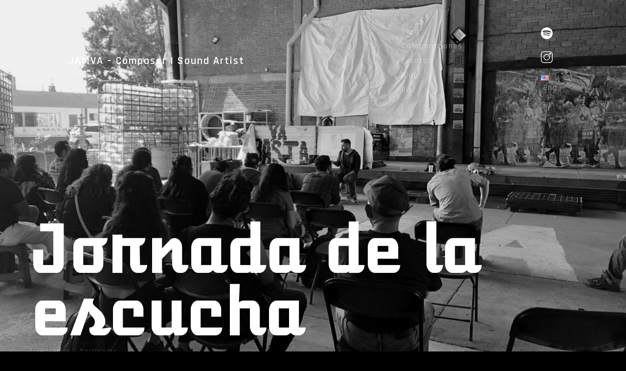

--- FILE ---
content_type: text/html; charset=UTF-8
request_url: https://www.jamva.mx/jornada-de-la-escucha/
body_size: 49754
content:
<!doctype html>
<html dir="ltr" lang="es-MX" prefix="og: https://ogp.me/ns#" class="is-animating">
<head>
	<meta charset="UTF-8">
	<meta name="viewport" content="width=device-width, initial-scale=1">
	<title>Jornada de la escucha</title>

		<!-- All in One SEO 4.5.0 - aioseo.com -->
		<meta name="description" content="En coordinación con la Casa de los Pueblos, Pueblos Unidos, el colectivo de artistas y activistas para la defensa del agua y el territorio, invitamos a toda la gente a participar en las actividades que tendremos en torno al sonido, la escucha, la música y la madre tierra.Realizaremos una caminata sonora, para escuchar, grabar y" />
		<meta name="robots" content="max-image-preview:large" />
		<link rel="canonical" href="https://www.jamva.mx/jornada-de-la-escucha/" />
		<meta name="generator" content="All in One SEO (AIOSEO) 4.5.0" />
		<meta property="og:locale" content="es_MX" />
		<meta property="og:site_name" content="JAMVA - Composer | Sound Artist -" />
		<meta property="og:type" content="article" />
		<meta property="og:title" content="Jornada de la escucha" />
		<meta property="og:description" content="En coordinación con la Casa de los Pueblos, Pueblos Unidos, el colectivo de artistas y activistas para la defensa del agua y el territorio, invitamos a toda la gente a participar en las actividades que tendremos en torno al sonido, la escucha, la música y la madre tierra.Realizaremos una caminata sonora, para escuchar, grabar y" />
		<meta property="og:url" content="https://www.jamva.mx/jornada-de-la-escucha/" />
		<meta property="article:published_time" content="2021-09-20T00:09:00+00:00" />
		<meta property="article:modified_time" content="2023-03-13T01:02:09+00:00" />
		<meta name="twitter:card" content="summary_large_image" />
		<meta name="twitter:title" content="Jornada de la escucha" />
		<meta name="twitter:description" content="En coordinación con la Casa de los Pueblos, Pueblos Unidos, el colectivo de artistas y activistas para la defensa del agua y el territorio, invitamos a toda la gente a participar en las actividades que tendremos en torno al sonido, la escucha, la música y la madre tierra.Realizaremos una caminata sonora, para escuchar, grabar y" />
		<script type="application/ld+json" class="aioseo-schema">
			{"@context":"https:\/\/schema.org","@graph":[{"@type":"BlogPosting","@id":"https:\/\/www.jamva.mx\/jornada-de-la-escucha\/#blogposting","name":"Jornada de la escucha","headline":"Jornada de la escucha","author":{"@id":"https:\/\/www.jamva.mx\/author\/admin\/#author"},"publisher":{"@id":"https:\/\/www.jamva.mx\/#organization"},"image":{"@type":"ImageObject","url":"https:\/\/www.jamva.mx\/wp-content\/uploads\/2022\/09\/bon1bw.jpg","width":1600,"height":1200},"datePublished":"2021-09-20T00:09:00+00:00","dateModified":"2023-03-13T01:02:09+00:00","inLanguage":"es-MX","mainEntityOfPage":{"@id":"https:\/\/www.jamva.mx\/jornada-de-la-escucha\/#webpage"},"isPartOf":{"@id":"https:\/\/www.jamva.mx\/jornada-de-la-escucha\/#webpage"},"articleSection":"Artivismo, Esp, pll_642c9270d3908"},{"@type":"BreadcrumbList","@id":"https:\/\/www.jamva.mx\/jornada-de-la-escucha\/#breadcrumblist","itemListElement":[{"@type":"ListItem","@id":"https:\/\/www.jamva.mx\/#listItem","position":1,"name":"Inicio","item":"https:\/\/www.jamva.mx\/","nextItem":"https:\/\/www.jamva.mx\/jornada-de-la-escucha\/#listItem"},{"@type":"ListItem","@id":"https:\/\/www.jamva.mx\/jornada-de-la-escucha\/#listItem","position":2,"name":"Jornada de la escucha","previousItem":"https:\/\/www.jamva.mx\/#listItem"}]},{"@type":"Organization","@id":"https:\/\/www.jamva.mx\/#organization","name":"Composer | Sound Artist","url":"https:\/\/www.jamva.mx\/"},{"@type":"Person","@id":"https:\/\/www.jamva.mx\/author\/admin\/#author","url":"https:\/\/www.jamva.mx\/author\/admin\/","name":"admin","image":{"@type":"ImageObject","@id":"https:\/\/www.jamva.mx\/jornada-de-la-escucha\/#authorImage","url":"https:\/\/secure.gravatar.com\/avatar\/340242efe2ed853c1b582491ca0a6e1c3d971c3fca71afc60da3697ca5871c02?s=96&d=mm&r=g","width":96,"height":96,"caption":"admin"}},{"@type":"WebPage","@id":"https:\/\/www.jamva.mx\/jornada-de-la-escucha\/#webpage","url":"https:\/\/www.jamva.mx\/jornada-de-la-escucha\/","name":"Jornada de la escucha","description":"En coordinaci\u00f3n con la Casa de los Pueblos, Pueblos Unidos, el colectivo de artistas y activistas para la defensa del agua y el territorio, invitamos a toda la gente a participar en las actividades que tendremos en torno al sonido, la escucha, la m\u00fasica y la madre tierra.Realizaremos una caminata sonora, para escuchar, grabar y","inLanguage":"es-MX","isPartOf":{"@id":"https:\/\/www.jamva.mx\/#website"},"breadcrumb":{"@id":"https:\/\/www.jamva.mx\/jornada-de-la-escucha\/#breadcrumblist"},"author":{"@id":"https:\/\/www.jamva.mx\/author\/admin\/#author"},"creator":{"@id":"https:\/\/www.jamva.mx\/author\/admin\/#author"},"image":{"@type":"ImageObject","url":"https:\/\/www.jamva.mx\/wp-content\/uploads\/2022\/09\/bon1bw.jpg","@id":"https:\/\/www.jamva.mx\/jornada-de-la-escucha\/#mainImage","width":1600,"height":1200},"primaryImageOfPage":{"@id":"https:\/\/www.jamva.mx\/jornada-de-la-escucha\/#mainImage"},"datePublished":"2021-09-20T00:09:00+00:00","dateModified":"2023-03-13T01:02:09+00:00"},{"@type":"WebSite","@id":"https:\/\/www.jamva.mx\/#website","url":"https:\/\/www.jamva.mx\/","name":"JAMVA - Composer | Sound Artist","inLanguage":"es-MX","publisher":{"@id":"https:\/\/www.jamva.mx\/#organization"}}]}
		</script>
		<!-- All in One SEO -->

<link rel="alternate" href="https://www.jamva.mx/jornada-de-la-escucha/" hreflang="es" />
<link rel="alternate" href="https://www.jamva.mx/en/listening-day-trip/" hreflang="en" />
<link rel='dns-prefetch' href='//fonts.googleapis.com' />
<link rel="alternate" type="application/rss+xml" title="JAMVA - Composer | Sound Artist &raquo; Feed" href="https://www.jamva.mx/feed/" />
<link rel="alternate" type="application/rss+xml" title="JAMVA - Composer | Sound Artist &raquo; Comments Feed" href="https://www.jamva.mx/comments/feed/" />
<link rel="alternate" type="application/rss+xml" title="JAMVA - Composer | Sound Artist &raquo; Jornada de la escucha Comments Feed" href="https://www.jamva.mx/jornada-de-la-escucha/feed/" />
<link rel="alternate" title="oEmbed (JSON)" type="application/json+oembed" href="https://www.jamva.mx/wp-json/oembed/1.0/embed?url=https%3A%2F%2Fwww.jamva.mx%2Fjornada-de-la-escucha%2F" />
<link rel="alternate" title="oEmbed (XML)" type="text/xml+oembed" href="https://www.jamva.mx/wp-json/oembed/1.0/embed?url=https%3A%2F%2Fwww.jamva.mx%2Fjornada-de-la-escucha%2F&#038;format=xml" />
		<!-- This site uses the Google Analytics by MonsterInsights plugin v8.21.0 - Using Analytics tracking - https://www.monsterinsights.com/ -->
							<script src="//www.googletagmanager.com/gtag/js?id=G-6G96EF3G88"  data-cfasync="false" data-wpfc-render="false" async></script>
			<script data-cfasync="false" data-wpfc-render="false">
				var mi_version = '8.21.0';
				var mi_track_user = true;
				var mi_no_track_reason = '';
				
								var disableStrs = [
										'ga-disable-G-6G96EF3G88',
									];

				/* Function to detect opted out users */
				function __gtagTrackerIsOptedOut() {
					for (var index = 0; index < disableStrs.length; index++) {
						if (document.cookie.indexOf(disableStrs[index] + '=true') > -1) {
							return true;
						}
					}

					return false;
				}

				/* Disable tracking if the opt-out cookie exists. */
				if (__gtagTrackerIsOptedOut()) {
					for (var index = 0; index < disableStrs.length; index++) {
						window[disableStrs[index]] = true;
					}
				}

				/* Opt-out function */
				function __gtagTrackerOptout() {
					for (var index = 0; index < disableStrs.length; index++) {
						document.cookie = disableStrs[index] + '=true; expires=Thu, 31 Dec 2099 23:59:59 UTC; path=/';
						window[disableStrs[index]] = true;
					}
				}

				if ('undefined' === typeof gaOptout) {
					function gaOptout() {
						__gtagTrackerOptout();
					}
				}
								window.dataLayer = window.dataLayer || [];

				window.MonsterInsightsDualTracker = {
					helpers: {},
					trackers: {},
				};
				if (mi_track_user) {
					function __gtagDataLayer() {
						dataLayer.push(arguments);
					}

					function __gtagTracker(type, name, parameters) {
						if (!parameters) {
							parameters = {};
						}

						if (parameters.send_to) {
							__gtagDataLayer.apply(null, arguments);
							return;
						}

						if (type === 'event') {
														parameters.send_to = monsterinsights_frontend.v4_id;
							var hookName = name;
							if (typeof parameters['event_category'] !== 'undefined') {
								hookName = parameters['event_category'] + ':' + name;
							}

							if (typeof MonsterInsightsDualTracker.trackers[hookName] !== 'undefined') {
								MonsterInsightsDualTracker.trackers[hookName](parameters);
							} else {
								__gtagDataLayer('event', name, parameters);
							}
							
						} else {
							__gtagDataLayer.apply(null, arguments);
						}
					}

					__gtagTracker('js', new Date());
					__gtagTracker('set', {
						'developer_id.dZGIzZG': true,
											});
										__gtagTracker('config', 'G-6G96EF3G88', {"forceSSL":"true","link_attribution":"true"} );
															window.gtag = __gtagTracker;										(function () {
						/* https://developers.google.com/analytics/devguides/collection/analyticsjs/ */
						/* ga and __gaTracker compatibility shim. */
						var noopfn = function () {
							return null;
						};
						var newtracker = function () {
							return new Tracker();
						};
						var Tracker = function () {
							return null;
						};
						var p = Tracker.prototype;
						p.get = noopfn;
						p.set = noopfn;
						p.send = function () {
							var args = Array.prototype.slice.call(arguments);
							args.unshift('send');
							__gaTracker.apply(null, args);
						};
						var __gaTracker = function () {
							var len = arguments.length;
							if (len === 0) {
								return;
							}
							var f = arguments[len - 1];
							if (typeof f !== 'object' || f === null || typeof f.hitCallback !== 'function') {
								if ('send' === arguments[0]) {
									var hitConverted, hitObject = false, action;
									if ('event' === arguments[1]) {
										if ('undefined' !== typeof arguments[3]) {
											hitObject = {
												'eventAction': arguments[3],
												'eventCategory': arguments[2],
												'eventLabel': arguments[4],
												'value': arguments[5] ? arguments[5] : 1,
											}
										}
									}
									if ('pageview' === arguments[1]) {
										if ('undefined' !== typeof arguments[2]) {
											hitObject = {
												'eventAction': 'page_view',
												'page_path': arguments[2],
											}
										}
									}
									if (typeof arguments[2] === 'object') {
										hitObject = arguments[2];
									}
									if (typeof arguments[5] === 'object') {
										Object.assign(hitObject, arguments[5]);
									}
									if ('undefined' !== typeof arguments[1].hitType) {
										hitObject = arguments[1];
										if ('pageview' === hitObject.hitType) {
											hitObject.eventAction = 'page_view';
										}
									}
									if (hitObject) {
										action = 'timing' === arguments[1].hitType ? 'timing_complete' : hitObject.eventAction;
										hitConverted = mapArgs(hitObject);
										__gtagTracker('event', action, hitConverted);
									}
								}
								return;
							}

							function mapArgs(args) {
								var arg, hit = {};
								var gaMap = {
									'eventCategory': 'event_category',
									'eventAction': 'event_action',
									'eventLabel': 'event_label',
									'eventValue': 'event_value',
									'nonInteraction': 'non_interaction',
									'timingCategory': 'event_category',
									'timingVar': 'name',
									'timingValue': 'value',
									'timingLabel': 'event_label',
									'page': 'page_path',
									'location': 'page_location',
									'title': 'page_title',
									'referrer' : 'page_referrer',
								};
								for (arg in args) {
																		if (!(!args.hasOwnProperty(arg) || !gaMap.hasOwnProperty(arg))) {
										hit[gaMap[arg]] = args[arg];
									} else {
										hit[arg] = args[arg];
									}
								}
								return hit;
							}

							try {
								f.hitCallback();
							} catch (ex) {
							}
						};
						__gaTracker.create = newtracker;
						__gaTracker.getByName = newtracker;
						__gaTracker.getAll = function () {
							return [];
						};
						__gaTracker.remove = noopfn;
						__gaTracker.loaded = true;
						window['__gaTracker'] = __gaTracker;
					})();
									} else {
										console.log("");
					(function () {
						function __gtagTracker() {
							return null;
						}

						window['__gtagTracker'] = __gtagTracker;
						window['gtag'] = __gtagTracker;
					})();
									}
			</script>
				<!-- / Google Analytics by MonsterInsights -->
		<style id='wp-img-auto-sizes-contain-inline-css'>
img:is([sizes=auto i],[sizes^="auto," i]){contain-intrinsic-size:3000px 1500px}
/*# sourceURL=wp-img-auto-sizes-contain-inline-css */
</style>
<style id='wp-emoji-styles-inline-css'>

	img.wp-smiley, img.emoji {
		display: inline !important;
		border: none !important;
		box-shadow: none !important;
		height: 1em !important;
		width: 1em !important;
		margin: 0 0.07em !important;
		vertical-align: -0.1em !important;
		background: none !important;
		padding: 0 !important;
	}
/*# sourceURL=wp-emoji-styles-inline-css */
</style>
<style id='wp-block-library-inline-css'>
:root{--wp-block-synced-color:#7a00df;--wp-block-synced-color--rgb:122,0,223;--wp-bound-block-color:var(--wp-block-synced-color);--wp-editor-canvas-background:#ddd;--wp-admin-theme-color:#007cba;--wp-admin-theme-color--rgb:0,124,186;--wp-admin-theme-color-darker-10:#006ba1;--wp-admin-theme-color-darker-10--rgb:0,107,160.5;--wp-admin-theme-color-darker-20:#005a87;--wp-admin-theme-color-darker-20--rgb:0,90,135;--wp-admin-border-width-focus:2px}@media (min-resolution:192dpi){:root{--wp-admin-border-width-focus:1.5px}}.wp-element-button{cursor:pointer}:root .has-very-light-gray-background-color{background-color:#eee}:root .has-very-dark-gray-background-color{background-color:#313131}:root .has-very-light-gray-color{color:#eee}:root .has-very-dark-gray-color{color:#313131}:root .has-vivid-green-cyan-to-vivid-cyan-blue-gradient-background{background:linear-gradient(135deg,#00d084,#0693e3)}:root .has-purple-crush-gradient-background{background:linear-gradient(135deg,#34e2e4,#4721fb 50%,#ab1dfe)}:root .has-hazy-dawn-gradient-background{background:linear-gradient(135deg,#faaca8,#dad0ec)}:root .has-subdued-olive-gradient-background{background:linear-gradient(135deg,#fafae1,#67a671)}:root .has-atomic-cream-gradient-background{background:linear-gradient(135deg,#fdd79a,#004a59)}:root .has-nightshade-gradient-background{background:linear-gradient(135deg,#330968,#31cdcf)}:root .has-midnight-gradient-background{background:linear-gradient(135deg,#020381,#2874fc)}:root{--wp--preset--font-size--normal:16px;--wp--preset--font-size--huge:42px}.has-regular-font-size{font-size:1em}.has-larger-font-size{font-size:2.625em}.has-normal-font-size{font-size:var(--wp--preset--font-size--normal)}.has-huge-font-size{font-size:var(--wp--preset--font-size--huge)}.has-text-align-center{text-align:center}.has-text-align-left{text-align:left}.has-text-align-right{text-align:right}.has-fit-text{white-space:nowrap!important}#end-resizable-editor-section{display:none}.aligncenter{clear:both}.items-justified-left{justify-content:flex-start}.items-justified-center{justify-content:center}.items-justified-right{justify-content:flex-end}.items-justified-space-between{justify-content:space-between}.screen-reader-text{border:0;clip-path:inset(50%);height:1px;margin:-1px;overflow:hidden;padding:0;position:absolute;width:1px;word-wrap:normal!important}.screen-reader-text:focus{background-color:#ddd;clip-path:none;color:#444;display:block;font-size:1em;height:auto;left:5px;line-height:normal;padding:15px 23px 14px;text-decoration:none;top:5px;width:auto;z-index:100000}html :where(.has-border-color){border-style:solid}html :where([style*=border-top-color]){border-top-style:solid}html :where([style*=border-right-color]){border-right-style:solid}html :where([style*=border-bottom-color]){border-bottom-style:solid}html :where([style*=border-left-color]){border-left-style:solid}html :where([style*=border-width]){border-style:solid}html :where([style*=border-top-width]){border-top-style:solid}html :where([style*=border-right-width]){border-right-style:solid}html :where([style*=border-bottom-width]){border-bottom-style:solid}html :where([style*=border-left-width]){border-left-style:solid}html :where(img[class*=wp-image-]){height:auto;max-width:100%}:where(figure){margin:0 0 1em}html :where(.is-position-sticky){--wp-admin--admin-bar--position-offset:var(--wp-admin--admin-bar--height,0px)}@media screen and (max-width:600px){html :where(.is-position-sticky){--wp-admin--admin-bar--position-offset:0px}}

/*# sourceURL=wp-block-library-inline-css */
</style><style id='global-styles-inline-css'>
:root{--wp--preset--aspect-ratio--square: 1;--wp--preset--aspect-ratio--4-3: 4/3;--wp--preset--aspect-ratio--3-4: 3/4;--wp--preset--aspect-ratio--3-2: 3/2;--wp--preset--aspect-ratio--2-3: 2/3;--wp--preset--aspect-ratio--16-9: 16/9;--wp--preset--aspect-ratio--9-16: 9/16;--wp--preset--color--black: #000000;--wp--preset--color--cyan-bluish-gray: #abb8c3;--wp--preset--color--white: #ffffff;--wp--preset--color--pale-pink: #f78da7;--wp--preset--color--vivid-red: #cf2e2e;--wp--preset--color--luminous-vivid-orange: #ff6900;--wp--preset--color--luminous-vivid-amber: #fcb900;--wp--preset--color--light-green-cyan: #7bdcb5;--wp--preset--color--vivid-green-cyan: #00d084;--wp--preset--color--pale-cyan-blue: #8ed1fc;--wp--preset--color--vivid-cyan-blue: #0693e3;--wp--preset--color--vivid-purple: #9b51e0;--wp--preset--gradient--vivid-cyan-blue-to-vivid-purple: linear-gradient(135deg,rgb(6,147,227) 0%,rgb(155,81,224) 100%);--wp--preset--gradient--light-green-cyan-to-vivid-green-cyan: linear-gradient(135deg,rgb(122,220,180) 0%,rgb(0,208,130) 100%);--wp--preset--gradient--luminous-vivid-amber-to-luminous-vivid-orange: linear-gradient(135deg,rgb(252,185,0) 0%,rgb(255,105,0) 100%);--wp--preset--gradient--luminous-vivid-orange-to-vivid-red: linear-gradient(135deg,rgb(255,105,0) 0%,rgb(207,46,46) 100%);--wp--preset--gradient--very-light-gray-to-cyan-bluish-gray: linear-gradient(135deg,rgb(238,238,238) 0%,rgb(169,184,195) 100%);--wp--preset--gradient--cool-to-warm-spectrum: linear-gradient(135deg,rgb(74,234,220) 0%,rgb(151,120,209) 20%,rgb(207,42,186) 40%,rgb(238,44,130) 60%,rgb(251,105,98) 80%,rgb(254,248,76) 100%);--wp--preset--gradient--blush-light-purple: linear-gradient(135deg,rgb(255,206,236) 0%,rgb(152,150,240) 100%);--wp--preset--gradient--blush-bordeaux: linear-gradient(135deg,rgb(254,205,165) 0%,rgb(254,45,45) 50%,rgb(107,0,62) 100%);--wp--preset--gradient--luminous-dusk: linear-gradient(135deg,rgb(255,203,112) 0%,rgb(199,81,192) 50%,rgb(65,88,208) 100%);--wp--preset--gradient--pale-ocean: linear-gradient(135deg,rgb(255,245,203) 0%,rgb(182,227,212) 50%,rgb(51,167,181) 100%);--wp--preset--gradient--electric-grass: linear-gradient(135deg,rgb(202,248,128) 0%,rgb(113,206,126) 100%);--wp--preset--gradient--midnight: linear-gradient(135deg,rgb(2,3,129) 0%,rgb(40,116,252) 100%);--wp--preset--font-size--small: 13px;--wp--preset--font-size--medium: 20px;--wp--preset--font-size--large: 36px;--wp--preset--font-size--x-large: 42px;--wp--preset--spacing--20: 0.44rem;--wp--preset--spacing--30: 0.67rem;--wp--preset--spacing--40: 1rem;--wp--preset--spacing--50: 1.5rem;--wp--preset--spacing--60: 2.25rem;--wp--preset--spacing--70: 3.38rem;--wp--preset--spacing--80: 5.06rem;--wp--preset--shadow--natural: 6px 6px 9px rgba(0, 0, 0, 0.2);--wp--preset--shadow--deep: 12px 12px 50px rgba(0, 0, 0, 0.4);--wp--preset--shadow--sharp: 6px 6px 0px rgba(0, 0, 0, 0.2);--wp--preset--shadow--outlined: 6px 6px 0px -3px rgb(255, 255, 255), 6px 6px rgb(0, 0, 0);--wp--preset--shadow--crisp: 6px 6px 0px rgb(0, 0, 0);}:where(.is-layout-flex){gap: 0.5em;}:where(.is-layout-grid){gap: 0.5em;}body .is-layout-flex{display: flex;}.is-layout-flex{flex-wrap: wrap;align-items: center;}.is-layout-flex > :is(*, div){margin: 0;}body .is-layout-grid{display: grid;}.is-layout-grid > :is(*, div){margin: 0;}:where(.wp-block-columns.is-layout-flex){gap: 2em;}:where(.wp-block-columns.is-layout-grid){gap: 2em;}:where(.wp-block-post-template.is-layout-flex){gap: 1.25em;}:where(.wp-block-post-template.is-layout-grid){gap: 1.25em;}.has-black-color{color: var(--wp--preset--color--black) !important;}.has-cyan-bluish-gray-color{color: var(--wp--preset--color--cyan-bluish-gray) !important;}.has-white-color{color: var(--wp--preset--color--white) !important;}.has-pale-pink-color{color: var(--wp--preset--color--pale-pink) !important;}.has-vivid-red-color{color: var(--wp--preset--color--vivid-red) !important;}.has-luminous-vivid-orange-color{color: var(--wp--preset--color--luminous-vivid-orange) !important;}.has-luminous-vivid-amber-color{color: var(--wp--preset--color--luminous-vivid-amber) !important;}.has-light-green-cyan-color{color: var(--wp--preset--color--light-green-cyan) !important;}.has-vivid-green-cyan-color{color: var(--wp--preset--color--vivid-green-cyan) !important;}.has-pale-cyan-blue-color{color: var(--wp--preset--color--pale-cyan-blue) !important;}.has-vivid-cyan-blue-color{color: var(--wp--preset--color--vivid-cyan-blue) !important;}.has-vivid-purple-color{color: var(--wp--preset--color--vivid-purple) !important;}.has-black-background-color{background-color: var(--wp--preset--color--black) !important;}.has-cyan-bluish-gray-background-color{background-color: var(--wp--preset--color--cyan-bluish-gray) !important;}.has-white-background-color{background-color: var(--wp--preset--color--white) !important;}.has-pale-pink-background-color{background-color: var(--wp--preset--color--pale-pink) !important;}.has-vivid-red-background-color{background-color: var(--wp--preset--color--vivid-red) !important;}.has-luminous-vivid-orange-background-color{background-color: var(--wp--preset--color--luminous-vivid-orange) !important;}.has-luminous-vivid-amber-background-color{background-color: var(--wp--preset--color--luminous-vivid-amber) !important;}.has-light-green-cyan-background-color{background-color: var(--wp--preset--color--light-green-cyan) !important;}.has-vivid-green-cyan-background-color{background-color: var(--wp--preset--color--vivid-green-cyan) !important;}.has-pale-cyan-blue-background-color{background-color: var(--wp--preset--color--pale-cyan-blue) !important;}.has-vivid-cyan-blue-background-color{background-color: var(--wp--preset--color--vivid-cyan-blue) !important;}.has-vivid-purple-background-color{background-color: var(--wp--preset--color--vivid-purple) !important;}.has-black-border-color{border-color: var(--wp--preset--color--black) !important;}.has-cyan-bluish-gray-border-color{border-color: var(--wp--preset--color--cyan-bluish-gray) !important;}.has-white-border-color{border-color: var(--wp--preset--color--white) !important;}.has-pale-pink-border-color{border-color: var(--wp--preset--color--pale-pink) !important;}.has-vivid-red-border-color{border-color: var(--wp--preset--color--vivid-red) !important;}.has-luminous-vivid-orange-border-color{border-color: var(--wp--preset--color--luminous-vivid-orange) !important;}.has-luminous-vivid-amber-border-color{border-color: var(--wp--preset--color--luminous-vivid-amber) !important;}.has-light-green-cyan-border-color{border-color: var(--wp--preset--color--light-green-cyan) !important;}.has-vivid-green-cyan-border-color{border-color: var(--wp--preset--color--vivid-green-cyan) !important;}.has-pale-cyan-blue-border-color{border-color: var(--wp--preset--color--pale-cyan-blue) !important;}.has-vivid-cyan-blue-border-color{border-color: var(--wp--preset--color--vivid-cyan-blue) !important;}.has-vivid-purple-border-color{border-color: var(--wp--preset--color--vivid-purple) !important;}.has-vivid-cyan-blue-to-vivid-purple-gradient-background{background: var(--wp--preset--gradient--vivid-cyan-blue-to-vivid-purple) !important;}.has-light-green-cyan-to-vivid-green-cyan-gradient-background{background: var(--wp--preset--gradient--light-green-cyan-to-vivid-green-cyan) !important;}.has-luminous-vivid-amber-to-luminous-vivid-orange-gradient-background{background: var(--wp--preset--gradient--luminous-vivid-amber-to-luminous-vivid-orange) !important;}.has-luminous-vivid-orange-to-vivid-red-gradient-background{background: var(--wp--preset--gradient--luminous-vivid-orange-to-vivid-red) !important;}.has-very-light-gray-to-cyan-bluish-gray-gradient-background{background: var(--wp--preset--gradient--very-light-gray-to-cyan-bluish-gray) !important;}.has-cool-to-warm-spectrum-gradient-background{background: var(--wp--preset--gradient--cool-to-warm-spectrum) !important;}.has-blush-light-purple-gradient-background{background: var(--wp--preset--gradient--blush-light-purple) !important;}.has-blush-bordeaux-gradient-background{background: var(--wp--preset--gradient--blush-bordeaux) !important;}.has-luminous-dusk-gradient-background{background: var(--wp--preset--gradient--luminous-dusk) !important;}.has-pale-ocean-gradient-background{background: var(--wp--preset--gradient--pale-ocean) !important;}.has-electric-grass-gradient-background{background: var(--wp--preset--gradient--electric-grass) !important;}.has-midnight-gradient-background{background: var(--wp--preset--gradient--midnight) !important;}.has-small-font-size{font-size: var(--wp--preset--font-size--small) !important;}.has-medium-font-size{font-size: var(--wp--preset--font-size--medium) !important;}.has-large-font-size{font-size: var(--wp--preset--font-size--large) !important;}.has-x-large-font-size{font-size: var(--wp--preset--font-size--x-large) !important;}
/*# sourceURL=global-styles-inline-css */
</style>

<style id='classic-theme-styles-inline-css'>
/*! This file is auto-generated */
.wp-block-button__link{color:#fff;background-color:#32373c;border-radius:9999px;box-shadow:none;text-decoration:none;padding:calc(.667em + 2px) calc(1.333em + 2px);font-size:1.125em}.wp-block-file__button{background:#32373c;color:#fff;text-decoration:none}
/*# sourceURL=/wp-includes/css/classic-themes.min.css */
</style>
<link rel='stylesheet' id='contact-form-7-css' href='https://www.jamva.mx/wp-content/plugins/contact-form-7/includes/css/styles.css?ver=5.8.2' media='all' />
<link rel='stylesheet' id='swiper-css' href='https://www.jamva.mx/wp-content/plugins/themerain-core/assets/css/swiper.min.css?ver=6.9' media='all' />
<link rel='stylesheet' id='fancybox-css' href='https://www.jamva.mx/wp-content/plugins/themerain-core/assets/css/fancybox.min.css?ver=6.9' media='all' />
<link rel='stylesheet' id='trc-main-css' href='https://www.jamva.mx/wp-content/plugins/themerain-core/assets/css/main.css?ver=6.9' media='all' />
<link rel='stylesheet' id='themerain-style-css' href='https://www.jamva.mx/wp-content/themes/jorche/assets/css/main.css?ver=6.9' media='all' />
<style id='themerain-style-inline-css'>
/* Custom CSS */ :root { --font-primary: rajdhani; --font-secondary: atomic age;  } :root { --bg-opacity: 100;  } .header-background.active { --bg-opacity: 0;  } 
/*# sourceURL=themerain-style-inline-css */
</style>
<link rel='stylesheet' id='themerain-google-fonts-css' href='https://fonts.googleapis.com/css?family=Rajdhani%3A300%2C400%2C500%2C600%2C700%7CAtomic+Age%3A400&#038;subset=latin%2Clatin-ext&#038;display=swap&#038;ver=6.9' media='all' />
<style id='kadence-blocks-global-variables-inline-css'>
:root {--global-kb-font-size-sm:clamp(0.8rem, 0.73rem + 0.217vw, 0.9rem);--global-kb-font-size-md:clamp(1.1rem, 0.995rem + 0.326vw, 1.25rem);--global-kb-font-size-lg:clamp(1.75rem, 1.576rem + 0.543vw, 2rem);--global-kb-font-size-xl:clamp(2.25rem, 1.728rem + 1.63vw, 3rem);--global-kb-font-size-xxl:clamp(2.5rem, 1.456rem + 3.26vw, 4rem);--global-kb-font-size-xxxl:clamp(2.75rem, 0.489rem + 7.065vw, 6rem);}:root {--global-palette1: #3182CE;--global-palette2: #2B6CB0;--global-palette3: #1A202C;--global-palette4: #2D3748;--global-palette5: #4A5568;--global-palette6: #718096;--global-palette7: #EDF2F7;--global-palette8: #F7FAFC;--global-palette9: #ffffff;}
/*# sourceURL=kadence-blocks-global-variables-inline-css */
</style>
<link rel='stylesheet' id='wp-block-paragraph-css' href='https://www.jamva.mx/wp-includes/blocks/paragraph/style.min.css?ver=6.9' media='all' />
<link rel='stylesheet' id='wp-block-image-css' href='https://www.jamva.mx/wp-includes/blocks/image/style.min.css?ver=6.9' media='all' />
<script src="https://www.jamva.mx/wp-content/plugins/google-analytics-for-wordpress/assets/js/frontend-gtag.min.js?ver=8.21.0" id="monsterinsights-frontend-script-js"></script>
<script data-cfasync="false" data-wpfc-render="false" id='monsterinsights-frontend-script-js-extra'>var monsterinsights_frontend = {"js_events_tracking":"true","download_extensions":"doc,pdf,ppt,zip,xls,docx,pptx,xlsx","inbound_paths":"[{\"path\":\"\\\/go\\\/\",\"label\":\"affiliate\"},{\"path\":\"\\\/recommend\\\/\",\"label\":\"affiliate\"}]","home_url":"https:\/\/www.jamva.mx","hash_tracking":"false","v4_id":"G-6G96EF3G88"};</script>
<script src="https://www.jamva.mx/wp-includes/js/jquery/jquery.min.js?ver=3.7.1" id="jquery-core-js"></script>
<script src="https://www.jamva.mx/wp-includes/js/jquery/jquery-migrate.min.js?ver=3.4.1" id="jquery-migrate-js"></script>
<link rel="https://api.w.org/" href="https://www.jamva.mx/wp-json/" /><link rel="alternate" title="JSON" type="application/json" href="https://www.jamva.mx/wp-json/wp/v2/posts/1201" /><link rel="EditURI" type="application/rsd+xml" title="RSD" href="https://www.jamva.mx/xmlrpc.php?rsd" />
<meta name="generator" content="WordPress 6.9" />
<link rel='shortlink' href='https://www.jamva.mx/?p=1201' />
<link rel="icon" href="https://www.jamva.mx/wp-content/uploads/2021/10/cropped-Captura-de-Pantalla-2021-10-01-a-las-13.52.01-32x32.png" sizes="32x32" />
<link rel="icon" href="https://www.jamva.mx/wp-content/uploads/2021/10/cropped-Captura-de-Pantalla-2021-10-01-a-las-13.52.01-192x192.png" sizes="192x192" />
<link rel="apple-touch-icon" href="https://www.jamva.mx/wp-content/uploads/2021/10/cropped-Captura-de-Pantalla-2021-10-01-a-las-13.52.01-180x180.png" />
<meta name="msapplication-TileImage" content="https://www.jamva.mx/wp-content/uploads/2021/10/cropped-Captura-de-Pantalla-2021-10-01-a-las-13.52.01-270x270.png" />
		<style id="wp-custom-css">
			body {
    overflow-x: hidden;
    margin: 0;
    background-color: var(--color-bg);
    color: var(--color-text);
    font-family: var(--font-primary);
    font-size: 13px;
    line-height: 2;
    transition: background .5s;
    letter-spacing: 2px;
	  font-weight: 100;
}


.site-logo {
    font-size: 22px;
    font-weight: 600;
	  line-height: 1;
}

/* Para justificar texto */
.justificar-texto {
	text-align: justify;
}

.header-bottom {
    position: relative;
    z-index: 1;
    padding-top: 90px;
    padding-bottom: 0px;
}
.header-top {
    display: flex;
    grid-template-columns: repeat(2, 1fr);
    grid-gap: 16px;
    align-items: center;
    position: relative;
    z-index: 999;
    padding-top: 50px;
    font-size: 15px;
    flex-wrap: nowrap;
    justify-content: space-around;
}

p {
    margin: 0 0 1px;
}
.site-footer {
    position: relative;
    z-index: 2;
    margin-top: 100px;
    margin-bottom: 33px;
    font-size: 12px;
}
.header-bottom {
    position: relative;
    z-index: 1;
    padding-top: 250px;
    padding-bottom: 0px;
}		</style>
		<style id="wpforms-css-vars-root">
				:root {
					--wpforms-field-border-radius: 3px;
--wpforms-field-background-color: #ffffff;
--wpforms-field-border-color: rgba( 0, 0, 0, 0.25 );
--wpforms-field-text-color: rgba( 0, 0, 0, 0.7 );
--wpforms-label-color: rgba( 0, 0, 0, 0.85 );
--wpforms-label-sublabel-color: rgba( 0, 0, 0, 0.55 );
--wpforms-label-error-color: #d63637;
--wpforms-button-border-radius: 3px;
--wpforms-button-background-color: #066aab;
--wpforms-button-text-color: #ffffff;
--wpforms-field-size-input-height: 43px;
--wpforms-field-size-input-spacing: 15px;
--wpforms-field-size-font-size: 16px;
--wpforms-field-size-line-height: 19px;
--wpforms-field-size-padding-h: 14px;
--wpforms-field-size-checkbox-size: 16px;
--wpforms-field-size-sublabel-spacing: 5px;
--wpforms-field-size-icon-size: 1;
--wpforms-label-size-font-size: 16px;
--wpforms-label-size-line-height: 19px;
--wpforms-label-size-sublabel-font-size: 14px;
--wpforms-label-size-sublabel-line-height: 17px;
--wpforms-button-size-font-size: 17px;
--wpforms-button-size-height: 41px;
--wpforms-button-size-padding-h: 15px;
--wpforms-button-size-margin-top: 10px;

				}
			</style></head>

<body class="wp-singular post-template-default single single-post postid-1201 single-format-standard wp-embed-responsive wp-theme-jorche swup-enabled header-full">
	
	<div id="swup" class="site">
		<header class="site-header">
			<div class="header-top transition-up">
				<div class="site-logo"><a href="https://www.jamva.mx/" rel="home">JAMVA &#8211; Composer | Sound Artist</a></div>
				<div class="site-info">
									</div>

				<nav class="site-menu main"><ul id="menu-main-menu" class="menu"><li id="menu-item-1166" class="menu-item menu-item-type-post_type menu-item-object-page menu-item-1166"><a href="https://www.jamva.mx/obra/">Obra</a></li>
<li id="menu-item-1164" class="menu-item menu-item-type-post_type menu-item-object-page menu-item-1164"><a href="https://www.jamva.mx/colaboraciones/">Colaboraciones</a></li>
<li id="menu-item-1312" class="menu-item menu-item-type-post_type menu-item-object-page menu-item-1312"><a href="https://www.jamva.mx/eventos/">Eventos</a></li>
<li id="menu-item-1167" class="menu-item menu-item-type-post_type menu-item-object-page current_page_parent menu-item-1167"><a href="https://www.jamva.mx/blog/">Blog</a></li>
<li id="menu-item-1163" class="menu-item menu-item-type-post_type menu-item-object-page menu-item-1163"><a href="https://www.jamva.mx/bio/">Bio</a></li>
</ul><ul id="menu-menu-2" class="secondary-menu"><li id="menu-item-1869" class="menu-item menu-item-type-custom menu-item-object-custom menu-item-1869"><a target="_blank" href="https://open.spotify.com/artist/2kw962jogNCPAVE3zaHoOD?si=VRRBZLQlRyWaFd2Uy5h10A"><img class="alignnone size-full wp-image-4388" src="http://www.jamva.mx/wp-content/uploads/2024/05/logo-background-spotify-spotify-background-spotify-logo-white-tape-symbol-trademark-stencil-transparent-png-615034.png" alt="" width="24" height="24" /></a></li>
<li id="menu-item-47" class="menu-item menu-item-type-custom menu-item-object-custom menu-item-47"><a target="_blank" href="https://www.instagram.com/jorche_mx/"><img class="alignnone size-full wp-image-4388" src="https://www.lincelott.com/wp-content/uploads/2021/09/instagram-1.png" alt="" width="24" height="24" /></a></li>
<li id="menu-item-1459-en" class="lang-item lang-item-57 lang-item-en lang-item-first menu-item menu-item-type-custom menu-item-object-custom menu-item-1459-en"><a href="https://www.jamva.mx/en/listening-day-trip/" hreflang="en-US" lang="en-US"><img src="[data-uri]" alt="Eng" width="16" height="11" style="width: 16px; height: 11px;" /><span style="margin-left:0.3em;">Eng</span></a></li>
</ul></nav><nav class="site-menu"><ul id="menu-menu-3" class="menu"><li class="menu-item menu-item-type-custom menu-item-object-custom menu-item-1869"><a target="_blank" href="https://open.spotify.com/artist/2kw962jogNCPAVE3zaHoOD?si=VRRBZLQlRyWaFd2Uy5h10A"><img class="alignnone size-full wp-image-4388" src="http://www.jamva.mx/wp-content/uploads/2024/05/logo-background-spotify-spotify-background-spotify-logo-white-tape-symbol-trademark-stencil-transparent-png-615034.png" alt="" width="24" height="24" /></a></li>
<li class="menu-item menu-item-type-custom menu-item-object-custom menu-item-47"><a target="_blank" href="https://www.instagram.com/jorche_mx/"><img class="alignnone size-full wp-image-4388" src="https://www.lincelott.com/wp-content/uploads/2021/09/instagram-1.png" alt="" width="24" height="24" /></a></li>
<li class="lang-item lang-item-57 lang-item-en lang-item-first menu-item menu-item-type-custom menu-item-object-custom menu-item-1459-en"><a href="https://www.jamva.mx/en/listening-day-trip/" hreflang="en-US" lang="en-US"><img src="[data-uri]" alt="Eng" width="16" height="11" style="width: 16px; height: 11px;" /><span style="margin-left:0.3em;">Eng</span></a></li>
</ul></nav><div class="menu-toggle"><span></span><span></span></div>			</div>

			<div class="header-bottom transition-down">
				<div class="page-title medium"><h1>Jornada de la escucha</h1><p class="page-subtitle"><span class="post-time">4 years ago</span> <span class="post-category"><a href="https://www.jamva.mx/category/artivismo/" rel="category tag">Artivismo</a></span></p></div>			</div>

			<div class="header-background"><img data-src="https://www.jamva.mx/wp-content/uploads/2022/09/bon1bw.jpg" class="lazyload" alt="" data-srcset="https://www.jamva.mx/wp-content/uploads/2022/09/bon1bw.jpg 1600w, https://www.jamva.mx/wp-content/uploads/2022/09/bon1bw-300x225.jpg 300w, https://www.jamva.mx/wp-content/uploads/2022/09/bon1bw-1024x768.jpg 1024w, https://www.jamva.mx/wp-content/uploads/2022/09/bon1bw-768x576.jpg 768w, https://www.jamva.mx/wp-content/uploads/2022/09/bon1bw-1536x1152.jpg 1536w" /></div>		</header>

		<main class="site-main transition-down">
<article id="post-1201" class="size-2x1 post-1201 post type-post status-publish format-standard has-post-thumbnail hentry category-artivismo">

	
		<div class="post-content entry-content">
			
<p>En coordinación con la Casa de los Pueblos, Pueblos Unidos, el colectivo de artistas y activistas para la defensa del agua y el territorio, invitamos a toda la gente a participar en las actividades que tendremos en torno al sonido, la escucha, la música y la madre tierra.<br>Realizaremos una caminata sonora, para escuchar, grabar y conectar con la naturaleza, una sesión de improvisación libre guiada por el colectivo háBITat, la presentación del proyecto &#8220;Diálogos con la Flora&#8221; de Aketzalli Rueda, talleres y un concierto colectivo / participativo.</p>



<figure class="wp-block-image size-full"><img fetchpriority="high" decoding="async" width="720" height="540" src="https://www.jamva.mx/wp-content/uploads/2023/03/258751244_10165751222965004_618213214141980751_n-1.jpg" alt="" class="wp-image-1206" srcset="https://www.jamva.mx/wp-content/uploads/2023/03/258751244_10165751222965004_618213214141980751_n-1.jpg 720w, https://www.jamva.mx/wp-content/uploads/2023/03/258751244_10165751222965004_618213214141980751_n-1-300x225.jpg 300w" sizes="(max-width: 720px) 100vw, 720px" /></figure>



<figure class="wp-block-image size-large is-resized"><img decoding="async" src="https://www.jamva.mx/wp-content/uploads/2023/03/IMG-20211129-WA0010-1024x768.jpg" alt="" class="wp-image-1207" width="720" height="539" srcset="https://www.jamva.mx/wp-content/uploads/2023/03/IMG-20211129-WA0010-1024x768.jpg 1024w, https://www.jamva.mx/wp-content/uploads/2023/03/IMG-20211129-WA0010-300x225.jpg 300w, https://www.jamva.mx/wp-content/uploads/2023/03/IMG-20211129-WA0010-768x576.jpg 768w, https://www.jamva.mx/wp-content/uploads/2023/03/IMG-20211129-WA0010-1536x1152.jpg 1536w, https://www.jamva.mx/wp-content/uploads/2023/03/IMG-20211129-WA0010.jpg 1600w" sizes="(max-width: 720px) 100vw, 720px" /></figure>



<figure class="wp-block-image size-large is-resized"><img decoding="async" src="https://www.jamva.mx/wp-content/uploads/2023/03/IMG-20211129-WA0060-1-1024x768.jpg" alt="" class="wp-image-1209" width="721" height="540" srcset="https://www.jamva.mx/wp-content/uploads/2023/03/IMG-20211129-WA0060-1-1024x768.jpg 1024w, https://www.jamva.mx/wp-content/uploads/2023/03/IMG-20211129-WA0060-1-300x225.jpg 300w, https://www.jamva.mx/wp-content/uploads/2023/03/IMG-20211129-WA0060-1-768x576.jpg 768w, https://www.jamva.mx/wp-content/uploads/2023/03/IMG-20211129-WA0060-1-1536x1152.jpg 1536w, https://www.jamva.mx/wp-content/uploads/2023/03/IMG-20211129-WA0060-1.jpg 1600w" sizes="(max-width: 721px) 100vw, 721px" /></figure>
		</div>

	
</article>

<div class="comments-button">
	0 Comments</div>

<div id="comments" class="comments-area">
	
		<div id="respond" class="comment-respond">
		<h3 id="reply-title" class="comment-reply-title">Leave a Reply <small><a rel="nofollow" id="cancel-comment-reply-link" href="/jornada-de-la-escucha/#respond" style="display:none;">Cancel reply</a></small></h3><form action="https://www.jamva.mx/wp-comments-post.php" method="post" id="commentform" class="comment-form"><p class="comment-notes"><span id="email-notes">Your email address will not be published.</span> <span class="required-field-message">Required fields are marked <span class="required">*</span></span></p><p class="comment-form-author"><label for="author">Name <span class="required">*</span></label> <input id="author" placeholder="Name *" name="author" type="text" value="" size="30" maxlength="245" autocomplete="name" required /></p>
<p class="comment-form-email"><label for="email">Email <span class="required">*</span></label> <input id="email" placeholder="Email *" name="email" type="email" value="" size="30" maxlength="100" aria-describedby="email-notes" autocomplete="email" required /></p>
<p class="comment-form-comment"><label for="comment">Comment <span class="required">*</span></label> <textarea id="comment" placeholder="Comment" name="comment" rows="6" cols="45" rows="8" maxlength="65525" required></textarea></p><p class="form-submit"><input name="submit" type="submit" id="submit" class="submit" value="Post" /> <input type='hidden' name='comment_post_ID' value='1201' id='comment_post_ID' />
<input type='hidden' name='comment_parent' id='comment_parent' value='0' />
</p></form>	</div><!-- #respond -->
	</div>
<nav class="next-post"><p>Next Up</p><h3><a href="https://www.jamva.mx/la-escucha-expandida/" rel="prev">La escucha expandida &rarr;</a></h3></nav>		</main>

		
<footer class="site-footer transition-down">
	<div class="footer-column">
		<p>Todos los derechos reservados 2023</p>
	</div>

	<div class="footer-column">
			</div>

	<div class="footer-column">
			</div>

	<div class="footer-column">
		<p>Lincelott + Idyllium</p>
	</div>
</footer>
	</div>

	<div class="preloader">
		<span></span><span></span><span></span>
	</div>

			<div class="cursor"></div>
	
	<script type="speculationrules">
{"prefetch":[{"source":"document","where":{"and":[{"href_matches":"/*"},{"not":{"href_matches":["/wp-*.php","/wp-admin/*","/wp-content/uploads/*","/wp-content/*","/wp-content/plugins/*","/wp-content/themes/jorche/*","/*\\?(.+)"]}},{"not":{"selector_matches":"a[rel~=\"nofollow\"]"}},{"not":{"selector_matches":".no-prefetch, .no-prefetch a"}}]},"eagerness":"conservative"}]}
</script>
<script src="https://www.jamva.mx/wp-content/plugins/contact-form-7/includes/swv/js/index.js?ver=5.8.2" id="swv-js"></script>
<script id="contact-form-7-js-extra">
var wpcf7 = {"api":{"root":"https://www.jamva.mx/wp-json/","namespace":"contact-form-7/v1"}};
//# sourceURL=contact-form-7-js-extra
</script>
<script src="https://www.jamva.mx/wp-content/plugins/contact-form-7/includes/js/index.js?ver=5.8.2" id="contact-form-7-js"></script>
<script src="https://www.jamva.mx/wp-content/plugins/themerain-core/assets/js/swiper.min.js" id="swiper-js"></script>
<script src="https://www.jamva.mx/wp-content/plugins/themerain-core/assets/js/fancybox.min.js" id="fancybox-js"></script>
<script src="https://www.jamva.mx/wp-content/plugins/themerain-core/assets/js/main.js" id="trc-main-js"></script>
<script src="https://www.jamva.mx/wp-includes/js/comment-reply.min.js?ver=6.9" id="comment-reply-js" async data-wp-strategy="async" fetchpriority="low"></script>
<script src="https://www.jamva.mx/wp-content/themes/jorche/assets/js/lazysizes.min.js" id="lazysizes-js"></script>
<script src="https://www.jamva.mx/wp-content/themes/jorche/assets/js/ls.unveilhooks.min.js" id="ls-unveilhooks-js"></script>
<script src="https://www.jamva.mx/wp-content/themes/jorche/assets/js/swup.min.js" id="swup-js"></script>
<script src="https://www.jamva.mx/wp-content/themes/jorche/assets/js/SwupBodyClassPlugin.min.js" id="swup-body-class-plugin-js"></script>
<script src="https://www.jamva.mx/wp-content/themes/jorche/assets/js/SwupHeadPlugin.min.js" id="swup-head-plugin-js"></script>
<script src="https://www.jamva.mx/wp-content/themes/jorche/assets/js/SwupScrollPlugin.min.js" id="swup-scroll-plugin-js"></script>
<script src="https://www.jamva.mx/wp-content/themes/jorche/assets/js/masonry.min.js" id="themerain-masonry-js"></script>
<script src="https://www.jamva.mx/wp-content/themes/jorche/assets/js/scrollmagic.js" id="scrollmagic-js"></script>
<script src="https://www.jamva.mx/wp-content/themes/jorche/assets/js/scrolltoplugin.min.js" id="scrolltoplugin-js"></script>
<script src="https://www.jamva.mx/wp-content/themes/jorche/assets/js/tweenmax.min.js" id="tweenmax-js"></script>
<script id="themerain-functions-js-extra">
var themerain = {"ajaxurl":"https://www.jamva.mx/wp-admin/admin-ajax.php"};
//# sourceURL=themerain-functions-js-extra
</script>
<script src="https://www.jamva.mx/wp-content/themes/jorche/assets/js/functions.js" id="themerain-functions-js"></script>
<script id="wp-emoji-settings" type="application/json">
{"baseUrl":"https://s.w.org/images/core/emoji/17.0.2/72x72/","ext":".png","svgUrl":"https://s.w.org/images/core/emoji/17.0.2/svg/","svgExt":".svg","source":{"concatemoji":"https://www.jamva.mx/wp-includes/js/wp-emoji-release.min.js?ver=6.9"}}
</script>
<script type="module">
/*! This file is auto-generated */
const a=JSON.parse(document.getElementById("wp-emoji-settings").textContent),o=(window._wpemojiSettings=a,"wpEmojiSettingsSupports"),s=["flag","emoji"];function i(e){try{var t={supportTests:e,timestamp:(new Date).valueOf()};sessionStorage.setItem(o,JSON.stringify(t))}catch(e){}}function c(e,t,n){e.clearRect(0,0,e.canvas.width,e.canvas.height),e.fillText(t,0,0);t=new Uint32Array(e.getImageData(0,0,e.canvas.width,e.canvas.height).data);e.clearRect(0,0,e.canvas.width,e.canvas.height),e.fillText(n,0,0);const a=new Uint32Array(e.getImageData(0,0,e.canvas.width,e.canvas.height).data);return t.every((e,t)=>e===a[t])}function p(e,t){e.clearRect(0,0,e.canvas.width,e.canvas.height),e.fillText(t,0,0);var n=e.getImageData(16,16,1,1);for(let e=0;e<n.data.length;e++)if(0!==n.data[e])return!1;return!0}function u(e,t,n,a){switch(t){case"flag":return n(e,"\ud83c\udff3\ufe0f\u200d\u26a7\ufe0f","\ud83c\udff3\ufe0f\u200b\u26a7\ufe0f")?!1:!n(e,"\ud83c\udde8\ud83c\uddf6","\ud83c\udde8\u200b\ud83c\uddf6")&&!n(e,"\ud83c\udff4\udb40\udc67\udb40\udc62\udb40\udc65\udb40\udc6e\udb40\udc67\udb40\udc7f","\ud83c\udff4\u200b\udb40\udc67\u200b\udb40\udc62\u200b\udb40\udc65\u200b\udb40\udc6e\u200b\udb40\udc67\u200b\udb40\udc7f");case"emoji":return!a(e,"\ud83e\u1fac8")}return!1}function f(e,t,n,a){let r;const o=(r="undefined"!=typeof WorkerGlobalScope&&self instanceof WorkerGlobalScope?new OffscreenCanvas(300,150):document.createElement("canvas")).getContext("2d",{willReadFrequently:!0}),s=(o.textBaseline="top",o.font="600 32px Arial",{});return e.forEach(e=>{s[e]=t(o,e,n,a)}),s}function r(e){var t=document.createElement("script");t.src=e,t.defer=!0,document.head.appendChild(t)}a.supports={everything:!0,everythingExceptFlag:!0},new Promise(t=>{let n=function(){try{var e=JSON.parse(sessionStorage.getItem(o));if("object"==typeof e&&"number"==typeof e.timestamp&&(new Date).valueOf()<e.timestamp+604800&&"object"==typeof e.supportTests)return e.supportTests}catch(e){}return null}();if(!n){if("undefined"!=typeof Worker&&"undefined"!=typeof OffscreenCanvas&&"undefined"!=typeof URL&&URL.createObjectURL&&"undefined"!=typeof Blob)try{var e="postMessage("+f.toString()+"("+[JSON.stringify(s),u.toString(),c.toString(),p.toString()].join(",")+"));",a=new Blob([e],{type:"text/javascript"});const r=new Worker(URL.createObjectURL(a),{name:"wpTestEmojiSupports"});return void(r.onmessage=e=>{i(n=e.data),r.terminate(),t(n)})}catch(e){}i(n=f(s,u,c,p))}t(n)}).then(e=>{for(const n in e)a.supports[n]=e[n],a.supports.everything=a.supports.everything&&a.supports[n],"flag"!==n&&(a.supports.everythingExceptFlag=a.supports.everythingExceptFlag&&a.supports[n]);var t;a.supports.everythingExceptFlag=a.supports.everythingExceptFlag&&!a.supports.flag,a.supports.everything||((t=a.source||{}).concatemoji?r(t.concatemoji):t.wpemoji&&t.twemoji&&(r(t.twemoji),r(t.wpemoji)))});
//# sourceURL=https://www.jamva.mx/wp-includes/js/wp-emoji-loader.min.js
</script>
</body>
</html>


--- FILE ---
content_type: text/css
request_url: https://www.jamva.mx/wp-content/plugins/themerain-core/assets/css/main.css?ver=6.9
body_size: 348
content:
/* Block: ThemeRain Slider ------------------- */

.themerain-block-slider .swiper-slide > div {
	position: relative;
	padding-top: calc(100% / (var(--aspect-ratio, 16/9)));
}

.themerain-block-slider .swiper-slide img {
	position: absolute;
	top: 0;
	left: 0;
	width: 100%;
	height: 100%;
	object-fit: cover;
}

/* fancyBox ---------------------------------- */

.carousel__button:focus {
	outline: none;
}

.fancybox__carousel .fancybox__slide.can-zoom_in .fancybox__content {
	cursor: zoom-in;
}

@media (min-width: 1024px) {
	.carousel__button.is-close,
	.fancybox__nav .carousel__button.is-next {
		right: 8px;
	}

	.fancybox__nav .carousel__button.is-prev {
		left: 8px;
	}
}


--- FILE ---
content_type: text/css
request_url: https://www.jamva.mx/wp-content/themes/jorche/assets/css/main.css?ver=6.9
body_size: 34689
content:
/*--------------------------------------------------------------
# Document Setup
--------------------------------------------------------------*/

:root {
	--color-text: #fff;
	--color-bg: #000;
	--font-primary: "HK Grotesk", sans-serif;
	--font-secondary: "HK Grotesk", sans-serif;
	--bg-opacity: 100;
	--caption-opacity: 85;
	--gutter: 20;
	--margin-vertical-min: 120;
	--margin-vertical-max: 300;
	--margin-vertical: calc(var(--margin-vertical-min) * 1px + (var(--margin-vertical-max) - var(--margin-vertical-min)) * ((100vw - 320px) / 1600));
}

*,
*::before,
*::after {
	box-sizing: border-box;
	word-break: break-word;
	word-wrap: break-word;
}

html {
	background-color: var(--color-bg);
	-webkit-text-size-adjust: 100%;
}

body {
	overflow-x: hidden;
	margin: 0;
	background-color: var(--color-bg);
	color: var(--color-text);
	font-family: var(--font-primary);
	font-size: 17px;
	line-height: 1.4;
	transition: background .5s;
}

.is-animating body {
	pointer-events: none;
}

/* Clearing ---------------------------------- */

.group::after,
.wp-block-group::after,
.post-content::after {
	clear: both;
	content: "";
	display: block;
}

/* Screen Reader Text ------------------------ */

.screen-reader-text {
	border: 0;
	clip: rect(1px, 1px, 1px, 1px);
	clip-path: inset(50%);
	height: 1px;
	margin: -1px;
	overflow: hidden;
	padding: 0;
	position: absolute;
	width: 1px;
	word-wrap: normal;
}

/* Fonts ------------------------------------- */

@font-face {
	font-family: "HK Grotesk";
	font-display: swap;
	src: url(../fonts/HKGrotesk-Regular.woff2) format('woff2');
}

@font-face {
	font-family: "HK Grotesk";
	font-style: italic;
	font-display: swap;
	src: url(../fonts/HKGrotesk-Italic.woff2) format('woff2');
}

@font-face {
	font-family: "HK Grotesk";
	font-weight: 600;
	font-display: swap;
	src: url(../fonts/HKGrotesk-Bold.woff2) format('woff2');
}

@font-face {
	font-family: "HK Grotesk";
	font-style: italic;
	font-weight: 600;
	font-display: swap;
	src: url(../fonts/HKGrotesk-BoldItalic.woff2) format('woff2');
}

/* ---------------------------------------------------------- */
/*	# Element Base
/* ---------------------------------------------------------- */

h1,
h2,
h3,
h4,
h5,
h6 {
	clear: both;
	margin: 0 0 25px;
	font-family: var(--font-secondary);
}

h1 {
	font-size: 72px;
	line-height: 1;
}

h2 {
	font-size: 48px;
}

h3 {
	font-size: 36px;
}

h4 {
	font-size: 24px;
}

h5 {
	font-size: 21px;
}

h6 {
	font-size: 12px;
	text-transform: uppercase;
	letter-spacing: 2px;
}

p {
	margin: 0 0 25px;
}

hr {
	height: 2px;
	margin: 25px 0;
	border: 0;
	background-color: var(--color-text);
}

ul,
ol {
	margin: 0 0 25px;
	padding-left: 20px;
}

li > ul,
li > ol {
	margin-bottom: 0;
}

:focus {
	outline: none;
}

a {
	color: var(--color-text);
	text-decoration: none;
}

/* Quotes ------------------------------------ */

blockquote {
	margin: 0 0 25px;
	padding: 5px 0 5px 25px;
	border-color: var(--color-text);
	border-style: solid;
	border-width: 0 0 0 2px;
}

cite {
	opacity: .7;
	font-style: normal;
}

blockquote cite {
	display: block;
	margin-top: 15px;
}

blockquote p:last-of-type {
	margin-bottom: 0;
}

/* Code -------------------------------------- */

code,
kbd,
pre,
samp {
	padding: 0.2rem 0.6rem;
	font-family: monospace;
	font-size: 0.88889em;
}

code,
kbd,
samp {
	border-radius: 0.2rem;
	background-color: rgba(255, 255, 255, .2);
}

pre {
	overflow: auto;
	margin: 0 0 25px;
	padding: 25px;
	border: 1px solid rgba(255, 255, 255, .2);
}

pre code {
	padding: 0;
	background-color: transparent;
}

/* Media ------------------------------------- */

figure {
	display: block;
	margin: 0;
}

iframe {
	display: block;
	max-width: 100%;
}

video {
	display: block;
}

svg,
img,
embed,
object {
	display: block;
	height: auto;
	max-width: 100%;
}

figcaption,
.wp-caption-text,
.wp-block-embed figcaption,
.wp-block-image figcaption {
	display: block;
	margin-top: 15px;
	margin-bottom: 0;
	color: inherit;
	font-size: inherit;
	line-height: inherit;
	text-align: center;
}

figcaption a,
.wp-caption-text a,
.wp-block-embed figcaption a,
.wp-block-image figcaption a {
	color: inherit;
}

.blocks-gallery-item__caption {
	opacity: 1;
	font-size: 14px;
}

.alignfull > figcaption,
.alignfull > .wp-caption-text {
	margin-left: auto;
	margin-right: auto;
	width: calc(100% - 60px);
}

/* Vanilla galleries */

.gallery {
	display: flex;
	flex-wrap: wrap;
	margin: 3em 0 3em -0.8em;
	width: calc(100% + 1.6em);
}

.gallery-item {
	margin: 0.8em 0;
	padding: 0 0.8em;
	width: 100%;
}

.gallery-caption {
	display: block;
	margin-top: 0.8em;
}

@media ( min-width: 769px ) {

	.gallery-columns-2 .gallery-item {
		max-width: 50%;
	}

	.gallery-columns-3 .gallery-item {
		max-width: 33.33%;
	}

	.gallery-columns-4 .gallery-item {
		max-width: 25%;
	}

	.gallery-columns-5 .gallery-item {
		max-width: 20%;
	}

	.gallery-columns-6 .gallery-item {
		max-width: 16.66%;
	}

	.gallery-columns-7 .gallery-item {
		max-width: 14.28%;
	}

	.gallery-columns-8 .gallery-item {
		max-width: 12.5%;
	}

	.gallery-columns-9 .gallery-item {
		max-width: 11.11%;
	}

}

/* Inputs ------------------------------------ */

button,
input,
select,
textarea {
	max-width: 100%;
	margin: 0;
	color: inherit;
	font-family: inherit;
	font-size: inherit;
	line-height: inherit;
}

input[type="text"],
input[type="email"],
input[type="url"],
input[type="password"],
input[type="search"],
textarea {
	width: 100%;
	padding: 8px 0;
	border: 0;
	border-bottom: 1px solid rgba(255, 255, 255, .5);
	background: none;
}

button,
input[type="button"],
input[type="submit"] {
	cursor: pointer;
	padding: 0;
	border: none;
	border-radius: 0;
	background: none;
	font-size: 24px;
	-webkit-appearance: none;
}

::-webkit-input-placeholder {
	opacity: .5;
	color: inherit;
	font-size: 12px;
	font-weight: 600;
	text-transform: uppercase;
	letter-spacing: 2px;
}

::-moz-placeholder {
	opacity: .5;
	color: inherit;
	font-size: 12px;
	font-weight: 600;
	text-transform: uppercase;
	letter-spacing: 2px;
}

/* Tables ------------------------------------ */

table {
	overflow: hidden;
	max-width: 100%;
	width: 100%;
	margin: 0 0 25px;
	border: 0;
	border-collapse: collapse;
	border-spacing: 0;
	empty-cells: show;
}

tr {
	border-bottom: 1px solid rgba(255, 255, 255, .2);
}

th,
td {
	overflow: visible;
	margin: 0;
	padding: 0.5em;
}

thead {
	vertical-align: bottom;
	white-space: nowrap;
}

th {
	font-weight: 600;
	text-align: inherit;
}

/*--------------------------------------------------------------
# Layout
--------------------------------------------------------------*/

.site {
	padding: 0 calc(1px * var(--gutter));
}

@media (min-width: 1025px) {
	.site {
		padding: 0 calc(3px * var(--gutter));
	}
}

/*--------------------------------------------------------------
## Header
--------------------------------------------------------------*/

.site-header {
	display: flex;
	flex-direction: column;
	justify-content: space-between;
	min-height: 100vh;
	margin-bottom: 50px;
}

.header-medium .site-header {
	min-height: auto;
}

.header-top {
	display: grid;
	grid-template-columns: repeat(2, 1fr);
	grid-gap: 30px;
	align-items: center;
	position: relative;
	z-index: 999;
	padding-top: 10px;
	font-size: 14px;
}

/* @media (max-width: 1024px) {
	.header-top {
		align-items: center;
	}
} */

@media (min-width: 1025px) {
	.header-top {
		grid-template-columns: repeat(4, 1fr);
		align-items: start;
	}
}

.header-bottom {
	position: relative;
	z-index: 1;
	padding-top: var(--margin-vertical);
	padding-bottom: 30px;
}

/* Logo */

.site-logo {
	font-size: 30px;
	font-weight: 600;
}

/* Info */

@media (max-width: 1024px) {
	.site-info {
		display: none;
	}
}

/* Menu */

.site-menu ul {
	margin: 0;
	padding: 0;
	list-style: none;
}

@media (max-width: 1024px) {

	body.toggled-on {
		position: fixed;
		top: 0;
		left: 0;
		width: 100%;
		height: 100%;
	}

	.site-menu {
		display: none;
	}

	.site-menu.main {
		overflow-y: scroll;
		opacity: 0;
		visibility: hidden;
		z-index: 998;
		position: fixed;
		top: 0;
		left: 0;
		width: 100%;
		height: 100%;
		padding: 50px calc(1px * var(--gutter));
		display: flex;
    flex-direction: column;
		background-color: var(--color-bg);
		transition: opacity .3s, visibility .3s;
		font-size: 9vw;
		font-weight: 600;
		line-height: 1.2;
	}

	.admin-bar .site-menu.main {
    top: 32px;
	}
	
	.site-menu.main > ul:first-child {
		margin-top: auto;
	}

	.toggled-on .site-menu.main {
		opacity: 1;
		visibility: visible;
	}

	.site-menu li {
		margin-top: 10px;
		opacity: 0;
		visibility: hidden;
		transform: translateX(-10px);
		transition: opacity .3s, transform .3s;
	}

	.toggled-on .site-menu li {
		opacity: 1;
		visibility: visible;
		transform: translateX(0);
	}

	.toggled-on .site-menu li:nth-child(1) {
		transition-delay: .1s;
	}

	.toggled-on .site-menu li:nth-child(2) {
		transition-delay: .2s;
	}

	.toggled-on .site-menu li:nth-child(3) {
		transition-delay: .3s;
	}

	.toggled-on .site-menu li:nth-child(4) {
		transition-delay: .4s;
	}

	.toggled-on .site-menu li:nth-child(5) {
		transition-delay: .5s;
	}

	.toggled-on .site-menu li:nth-child(6) {
		transition-delay: .6s;
	}

	.toggled-on .site-menu li:nth-child(7) {
		transition-delay: .7s;
	}

	.toggled-on .site-menu li:nth-child(8) {
		transition-delay: .8s;
	}

	.toggled-on .site-menu li:nth-child(9) {
		transition-delay: .9s;
	}

	.toggled-on .site-menu li:nth-child(10) {
		transition-delay: 1s;
	}

	.site-menu .sub-menu {
		display: none;
		font-size: 17px;
		font-weight: normal;
	}

	.site-menu .sub-menu.toggled-on {
		display: block;
	}

	.site-menu .sub-menu li {
		display: inline-block;
		margin-right: 20px;
	}

	.site-menu .sub-menu a {
		opacity: .5;
	}

	.site-menu .current-menu-item > a {
		opacity: 1;
	}

	.dropdown-toggle {
		cursor: pointer;
		display: inline-block;
		width: 6vw;
		margin-left: 10px;
		text-align: center;
	}

	.dropdown-toggle:before {
		content: "\002b";
	}

	.dropdown-toggle.toggle-on:before {
		content: "\002d";
	}

	.site-menu ul ul .dropdown-toggle {
		display: none;
	}

}

@media (min-width: 1025px) {

	.site-menu.main .secondary-menu {
		display: none;
	}

	.site-menu > ul {
		display: flex;
		flex-direction: column;
		align-items: flex-start;
	}

	.site-menu a {
		pointer-events: auto;
		position: relative;
		z-index: 3;
		transition: opacity .3s;
	}

	.site-menu a:hover {
		opacity: .7;
	}

	.site-menu li.current-menu-item > a,
	.site-menu li.current-menu-parent > a {
		opacity: .7;
	}

	.site-menu li {
		pointer-events: none;
		position: relative;
	}

	.site-menu .sub-menu {
		visibility: hidden;
		pointer-events: none;
		z-index: 2;
		position: absolute;
		top: -20px;
		left: 100%;
		padding: 20px 40px 20px;
	}

	.site-menu li:hover > .sub-menu {
		visibility: visible;
		pointer-events: auto;
	}

	.site-menu .sub-menu li {
		width: -webkit-max-content;
    width: -moz-max-content;
    width: max-content;
		opacity: 0;
		transform: translateX(-10px);
	}

}

/* Menu toggle */

.menu-toggle {
	z-index: 999;
	cursor: pointer;
	position: relative;
	right: -20px;
	margin-left: auto;
	padding: 10px 20px;
	-webkit-user-select: none;
	-moz-user-select: none;
	-ms-user-select: none;
	user-select: none;
}

@media (min-width: 1025px) {
	.menu-toggle {
		display: none;
	}
}

.menu-toggle span {
	display: block;
	width: 20px;
	height: 1px;
	margin: 7px 0;
	background-color: var(--color-text);
	transition: transform .3s;
}

.toggled-on .menu-toggle span:nth-child(1) {
	transform: translate(0, 4px) rotate(45deg);
}
.toggled-on .menu-toggle span:nth-child(2) {
	transform: translate(0, -4px) rotate(-45deg);
}

/* Background */

.header-background {
	opacity: calc(0.01 * var(--bg-opacity));
	position: fixed;
	top: 0;
	left: 0;
	width: 100vw;
	height: 100vh;
	transition: opacity .5s;
	-webkit-user-select: none;
	-moz-user-select: none;
	-ms-user-select: none;
	user-select: none;
	pointer-events: none;
}

.header-background img,
.header-background video,
.header-background iframe {
	position: absolute;
	top: 0;
	left: 0;
	width: 100%;
	height: 100%;
	object-fit: cover;
	transition: opacity .5s, transform .5s .03s;
}

.is-animating .header-background img {
	transform: scale(1.025);
}

.is-animating .header-background img,
.is-animating .header-background video,
.is-animating .header-background iframe {
	opacity: 0;
}

/* Page Title */

.page-title h1 {
	margin: 0;
	font-size: 18vw;
	line-height: 1;
	letter-spacing: -2px;
	word-wrap: break-word;
}

.page-title.small h1,
.page-title.medium h1 {
	font-size: 9vw;
	line-height: 1.2;
	letter-spacing: 0;
}

@media (min-width: 769px) {
	.page-title.small h1,
	.page-title.medium h1 {
		line-height: 1;
	}
}

@media (min-width: 1025px) {
	.page-title h1 {
		line-height: .8;
		letter-spacing: -5px;
	}

	.page-title.small h1 {
		font-size: 5.4vw;
	}

	.page-title.medium h1 {
		font-size: 10vw;
	}
}

.page-subtitle {
	opacity: .5;
	margin-bottom: 0;
}

/*--------------------------------------------------------------
## Main
--------------------------------------------------------------*/

@media (min-width: 1025px) {
	.post-template-default .site-main {
		padding-right: 50%;
	}
}

/*--------------------------------------------------------------
## Footer
--------------------------------------------------------------*/

.site-footer {
	position: relative;
	z-index: 2;
	margin-top: var(--margin-vertical);
	font-size: 14px;
}

@media (min-width: 768px) {
	.site-footer {
		display: grid;
		grid-template-columns: repeat(2, 1fr);
		grid-column-gap: 30px;
	}
}

@media (min-width: 1025px) {
	.site-footer {
		grid-template-columns: repeat(4, 1fr);
	}
}

/*--------------------------------------------------------------
# Content
--------------------------------------------------------------*/
/* ---------------------------------------------------------- */
/*	## Blocks
/* ---------------------------------------------------------- */

/* Block Base Margins ------------------------ */

.wp-block-archives,
.wp-block-categories,
.wp-block-code,
.wp-block-columns,
.wp-block-cover,
.wp-block-embed,
.wp-block-gallery,
.wp-block-group,
.wp-block-latest-comments,
.wp-block-latest-posts,
.wp-block-media-text,
.wp-block-preformatted,
.wp-block-pullquote,
.wp-block-quote,
.wp-block-quote.is-large,
.wp-block-quote.is-style-large,
.wp-block-table,
.wp-block-verse,
.wp-block-video {
	margin-top: 25px;
	margin-bottom: 25px;
}

/* Block: Group ------------------------------ */

.wp-block-group.has-background {
	padding: 25px;
}

/* Block: Columns ---------------------------- */

.wp-block-columns.alignfull {
	padding-right: calc(1px * var(--gutter));
	padding-left: calc(1px * var(--gutter));
}

@media (min-width: 1025px) {
	.wp-block-columns.alignfull {
		padding-right: calc(3px * var(--gutter));
		padding-left: calc(3px * var(--gutter));
	}
}

.wp-block-column {
	margin-bottom: 35px;
}

.wp-block-column > *:first-child {
	margin-top: 0;
}

.wp-block-column > *:last-child {
	margin-bottom: 0;
}

@media ( min-width: 769px ) {

	.wp-block-column {
		margin-bottom: 0;
	}

}

/* Block: Gallery ---------------------------- */

.wp-block-gallery {
	display: block;
}

.wp-block-gallery ul {
	margin: 0 0 -16px 0;
}

/* Block: Image ------------------------------ */

.wp-block-image .alignright {
	margin-left: 25px;
}

.wp-block-image .alignleft {
	margin-right: 25px;
}

/* Block: Video ------------------------------ */

.wp-block-video video {
  width: 100%;
  max-width: none;
}

/* Block: Media And Text --------------------- */

.wp-block-media-text .wp-block-media-text__content {
	padding: 25px;
}

.wp-block-media-text__content > *:first-child {
	margin-top: 0;
}

.wp-block-media-text__content > *:last-child {
	margin-bottom: 0;
}

/* Block: Table ------------------------------ */

.wp-block-table table {
	margin-bottom: 0;
}

.wp-block-table.is-style-stripes {
	border: 0;
}

.wp-block-table.is-style-stripes tbody tr {
	border: 0;
}

.wp-block-table.is-style-stripes tbody tr:nth-child(odd) {
	background-color: rgba(255, 255, 255, .15);
}

/* Block: Quote ------------------------------ */

.wp-block-quote.is-large,
.wp-block-quote.is-style-large {
	padding: 5px 0 5px 25px;
}

.wp-block-quote.is-large p,
.wp-block-quote.is-style-large p {
	font-size: 30px;
	line-height: 1.2;
	letter-spacing: -0.01em;
	font-style: normal;
}

.wp-block-quote.is-large cite,
.wp-block-quote.is-large footer,
.wp-block-quote.is-style-large cite,
.wp-block-quote.is-style-large footer {
	font-size: 17px;
	text-align: inherit;
}

/* Block: Pullquote -------------------------- */

.wp-block-pullquote {
	padding: 0;
	border-top: 2px solid var(--color-text);
	border-bottom: 2px solid var(--color-text);
}

.wp-block-pullquote.alignleft,
.wp-block-pullquote.alignright {
	margin-top: 0;
}

.wp-block-pullquote blockquote {
	margin: 0;
	padding: 25px 0;
	border: 0;
}

.wp-block-pullquote p,
.wp-block-pullquote.alignleft p,
.wp-block-pullquote.alignright p {
	font-size: 30px;
	line-height: 1.2;
	letter-spacing: -0.01em;
}

.wp-block-pullquote.is-style-solid-color {
	border: 0;
}

/* Block: Separator  ------------------------- */

.wp-block-separator:not(.is-style-wide):not(.is-style-dots) {
	max-width: 50px;
}

.wp-block-separator.is-style-dots::before {
	color: inherit;
}

.wp-block-separator.is-style-wide {
	height: 1px;
	border: 0;
}

/* Block: Button ----------------------------- */

.wp-block-button {
	margin: 0 0 25px;
}

.wp-block-button__link {
	text-decoration: none;
}

.is-style-outline .wp-block-button__link:not(.has-text-color) {
	color: inherit;
}

/* ---------------------------------------------------------- */
/*	## Entry Content
/* ---------------------------------------------------------- */

/* Alignment Classes ------------------------- */

.alignnone,
.aligncenter,
.alignleft,
.alignright {
	max-width: 100%;
	margin-bottom: 25px;
}

.aligncenter,
.aligncenter img {
	margin-left: auto;
	margin-right: auto;
}

.alignleft {
	float: left;
	margin-right: 25px;
}

.alignright {
	float: right;
	margin-left: 25px;
}

.alignfull {
	width: 100vw;
	max-width: 100vw;
	margin-top: 25px;
	margin-bottom: 25px;
	margin-left: calc(-1px * var(--gutter));
}

@media ( min-width: 769px ) {
	.alignleft,
	.alignright {
		max-width: 33.33%;
	}

	.post-template-default .alignleft,
	.post-template-default .alignright {
		max-width: 50%;
	}
}

@media (min-width: 1025px) {
	.post-template-default .alignwide {
		width: calc(100vw - (6px * var(--gutter)));
	}

	.alignfull {
		margin-left: calc(-3px * var(--gutter));
	}
}

/*--------------------------------------------------------------
## Posts and Pages
--------------------------------------------------------------*/

.blog-area {
	display: grid;
	grid-row-gap: calc(4px * var(--gutter));
	grid-column-gap: calc(1px * var(--gutter));
}

@media (min-width: 768px) {
	.blog-area {
		grid-template-columns: repeat(2, 1fr);
	}
}

@media (min-width: 1025px) {
	.blog-area {
		grid-template-columns: repeat(4, 1fr);
	}
}

@media (min-width: 1025px) {
	.blog-area .size-2x1 {
		grid-column-end: span 2;
	}
}

.post-thumbnail {
	margin-bottom: 20px;
}

.post-thumbnail-inner {
	overflow: hidden;
	position: relative;
	padding-top: 100%;
}

@media (min-width: 1025px) {
	.size-2x1 .post-thumbnail-inner {
		padding-top: calc(50% - calc(var(--gutter) / 2) * 1px );
	}
}

@media (min-width: 1025px) {
	.size-2x1 .post-caption {
		padding-right: 50%;
	}
}

.post-thumbnail-inner img {
	position: absolute;
	top: 0;
	left: 0;
	width: 100%;
	height: 100%;
	object-fit: cover;
	transition: transform .5s ease;
}

.post-thumbnail:hover .post-thumbnail-inner img {
	transform: scale(1.03);	
}

.post-caption {
	min-height: 92px;
}

.blog-area .post-title {
	display: inline;
	font-size: 17px;
	word-break: break-word;
}

.blog-area .post-header p:first-of-type {
	display: inline;
	word-break: break-word;
}

.blog-area .post-header p:first-of-type:before {
	display: inline-block;
	width: 40px;
	height: 1px;
	margin: 0 10px 4px 6px;
	background-color: var(--color-text);
	content: "";
}

.post-meta {
	opacity: .5;
}

.post-category {
	margin-left: 10px;
	text-transform: lowercase;
}

.post-category a {
	margin-right: 5px;
}

.post-category a:before {
	content: "\#";
}

.sticky .sticky-post {
	position: relative;
	top: -2px;
	margin-right: 10px;
	padding: 4px 10px 3px;
	border-radius: 3px;
	font-size: 11px;
	font-weight: 600;
	text-transform: uppercase;
	background-color: rgba(255, 255, 255, .5);
}

.post-content a {
  text-decoration: underline;
}

.post-content a:hover {
  text-decoration: none;
}

.post-content > h1:not(:first-child),
.post-content > h2:not(:first-child),
.post-content > h3:not(:first-child),
.post-content > h4:not(:first-child),
.post-content > h5:not(:first-child),
.post-content > h6:not(:first-child) {
	margin-top: 50px;
}

/* 404 */

.error404 {
	overflow: hidden;
}

/*--------------------------------------------------------------
## Projects
--------------------------------------------------------------*/

.portfolio-area.layout-masonry {
	margin-right: calc(-1px * var(--gutter));
	margin-bottom: calc(-1px * var(--gutter));
}

.layout-masonry .type-project {
	width: calc(100% - calc(1px * var(--gutter)));
	margin-right: calc(1px * var(--gutter));
	margin-bottom: calc(1px * var(--gutter));
}

@media (min-width: 768px) {
	.layout-masonry .type-project {
		width: calc(50% - calc(1px * var(--gutter)));
	}
}

@media (min-width: 1025px) {
	.layout-masonry .type-project {
		width: calc(25% - calc(1px * var(--gutter)));
	}

	.layout-masonry.columns-3 .type-project {
		width: calc(33.33% - calc(1px * var(--gutter)));
	}

	.layout-masonry.columns-3 .project-caption {
		padding-right: 33.33%;
	}

	.layout-masonry.columns-2 .type-project {
		width: calc(50% - calc(1px * var(--gutter)));
	}

	.layout-masonry.columns-2 .project-caption {
		padding-right: 50%;
	}
}

.portfolio-area.layout-packery {
	display: grid;
	grid-gap: calc(1px * var(--gutter));
}

.portfolio-area.layout-packery:not(.caption-classic) {
	grid-row-gap: calc(4px * var(--gutter));
}

@media (min-width: 768px) {
	.portfolio-area.layout-packery {
		grid-template-columns: repeat(2, 1fr);
	}
}

@media (min-width: 1025px) {
	.portfolio-area.layout-packery {
		grid-template-columns: repeat(4, 1fr);
	}
}

.portfolio-area .type-project {
	position: relative;
}

.caption-visible .project-thumbnail {
	margin-bottom: 20px;
}

.project-thumbnail img,
.project-thumbnail video {
	position: absolute;
	top: 0;
	left: 0;
	width: 100%;
	height: 100%;
	object-fit: cover;
}

.project-thumbnail.has-video img {
	z-index: 2;
}

.project-thumbnail.has-video:hover img {
	opacity: 0;
}

.project-thumbnail-second {
	opacity: 0;
	transition: opacity .3s;
}

.project-thumbnail:hover .project-thumbnail-second {
	opacity: 1;
}

.project-thumbnail-inner {
	overflow: hidden;
	position: relative;
}

.project-thumbnail-inner img {
	transition: transform .5s ease;
}

.project-thumbnail:not(.has-video):hover .project-thumbnail-inner img {
	transform: scale(1.03);
}

.project-thumbnail-second img {
	transform: scale(1.03);
}

.project-thumbnail:not(.has-video):hover .project-thumbnail-second img {
	transform: scale(1);
}

.layout-packery .project-thumbnail-inner {
	padding-top: 100%;
}

@media (min-width: 1025px) {

	.layout-packery .size-1x2 {
		grid-row-end: span 2;
	}

	.layout-packery .size-1x2 .project-thumbnail-inner {
		padding-top: calc(200% + calc(1px * var(--gutter)));
	}

	.layout-packery .size-2x1 {
		grid-column-end: span 2;
	}

	.layout-packery .size-2x1 .project-thumbnail-inner {
		padding-top: calc(50% - calc(var(--gutter) / 2) * 1px );
	}

	.layout-packery .size-2x1 .project-caption {
		padding-right: 50%;
	}

	.layout-packery .size-3x2 {
		grid-column-end: span 3;
		grid-row-end: span 2;
	}

	.layout-packery .size-3x2 .project-thumbnail-inner {
		padding-top: calc(66.6667% - calc(var(--gutter) / 3) * 1px );
	}

	.layout-packery .size-3x2 .project-caption {
		padding-right: 66.66%;
	}

}

/* Hover Caption */

.caption-classic .project-caption {
	pointer-events: none;
	opacity: 0;
	position: absolute;
	top: 0;
	left: 0;
	width: 100%;
	height: 100%;
	padding: 20px;
	color: var(--color-text);
	transition: opacity .3s;
}

.caption-classic .type-project a:hover .project-caption {
	opacity: 1;
}

.caption-classic .project-caption::before {
	opacity: calc(0.01 * var(--caption-opacity));
	position: absolute;
	top: 0;
	left: 0;
	width: 100%;
	height: 100%;
	background-color: var(--color-bg);
	content: "";
}

.caption-classic .project-caption h3,
.caption-classic .project-caption p,
.caption-classic .project-caption div {
	position: relative;
	top: 20px;
	transition: top .2s, opacity .3s;
}

.caption-classic .type-project a:hover .project-caption h3,
.caption-classic .type-project a:hover .project-caption p,
.caption-classic .type-project a:hover .project-caption div {
	top: 0;
}

.caption-classic .project-caption h3 {
	display: inline;
	font-size: 17px;
	word-break: break-word;
}

.caption-classic .project-caption p:first-of-type {
	display: inline;
	word-break: break-word;
}

.caption-classic .project-caption p:first-of-type:before {
	display: inline-block;
	width: 40px;
	height: 1px;
	margin: 0 10px 4px 6px;
	background-color: var(--color-text);
	content: "";
}

.caption-classic .project-caption div {
	opacity: .5;
	text-transform: lowercase;
}

.caption-classic .project-caption span {
	margin-right: 8px;
}

.caption-classic .project-caption span:before {
	content: "\#";
}

/* Text Caption */

.caption-visible .project-caption {
	min-height: 92px;
	max-height: 92px;
}

.caption-visible .project-caption h3 {
	display: inline;
	font-size: 17px;
	word-break: break-word;
}

.caption-visible .project-caption p:first-of-type {
	display: inline;
	word-break: break-word;
}

.caption-visible .project-caption p:first-of-type:before {
	display: inline-block;
	width: 40px;
	height: 1px;
	margin: 0 10px 4px 6px;
	background-color: var(--color-text);
	content: "";
}

.caption-visible .project-caption div {
	opacity: .5;
	text-transform: lowercase;
}

.caption-visible .project-caption span {
	margin-right: 8px;
}

.caption-visible .project-caption span:before {
	content: "\#";
}

/* Filter */

body.filter-active {
	overflow-y: hidden;
}

.portfolio-area {
	transform-origin: top;
}

.filter-toggle {
	opacity: 0;
	visibility: hidden;
	cursor: pointer;
	z-index: 999;
	position: fixed;
	top: calc(50% - 30px);
	left: 0;
	width: 60px;
	height: 60px;
	border-radius: 50%;
	transform: translateY(20px);
	transition: all .3s;
}

@media (max-width: 1024px) {
	.filter-toggle {
		top: 20px;
		left: calc(50% - 30px);
		background-color: var(--color-bg);
	}
}

.filter-toggle.active {
	opacity: 1;
	visibility: visible;
	transform: translateY(0);
}

.filter-toggle span {
	position: absolute;
	top: calc(50% - 2px);
	left: calc(50% - 2px);
	width: 4px;
	height: 4px;
	border-radius: 2px;
	background-color: var(--color-text);
	transition: all .3s;
}

.filter-toggle span:before {
	position: absolute;
	top: -7px;
	left: 0;
	width: 100%;
	height: 100%;
	border-radius: 2px;
	background-color: inherit;
	content: "";
	transition: all .3s;
}

.filter-toggle span:after {
	position: absolute;
	bottom: -7px;
	left: 0;
	width: 100%;
	height: 100%;
	border-radius: 2px;
	background-color: inherit;
	content: "";
	transition: all .3s;
}

.filter-toggle:hover span {
	width: 8px;
}

.filter-toggle:hover span:before {
	margin-left: -4px;
}

.filter-toggle:hover span:after {
	margin-left: -4px;
}

.filter-area {
	opacity: 0;
	visibility: hidden;
	z-index: 9999;
	position: fixed;
	top: 0;
	right: 0;
	bottom: 0;
	left: 0;
	display: flex;
	align-items: flex-end;
	transition: opacity .3s, visibility .3s;
}

@media (min-width: 1025px) {
	.filter-area {
		align-items: center;
		justify-content: center;
		text-align: center;
	}
}

.filter-close {
	position: absolute;
	top: 0;
	left: 0;
	width: 100%;
	height: 100%;
}

.filter-area ul {
	position: relative;
	z-index: 2;
	margin: 0;
	padding: 40px;
}

.filter-area li {
	position: relative;
	list-style: none;
	cursor: pointer;
	margin-top: 20px;
	font-size: 9vw;
	line-height: 1;
	font-weight: 600;
}

.filter-area span {
	position: relative;
}

.filter-area span:after {
	position: absolute;
	bottom: 4px;
	left: 50%;
	width: 0;
	height: 4px;
	background-color: var(--color-text);
	content: "";
	transition: all .2s;
}

.filter-area li:hover span:after {
	width: 100%;
	left: 0;
}

.filter-area .active span:after {
	width: 100%;
	left: 0;
}

@media (min-width: 769px) {
	.filter-area li {
		font-size: 6vw;
	}
}

@media (min-width: 1025px) {
	.filter-area li {
		display: inline-block;
		margin: 10px 30px;
		font-size: 4vw;
	}
}

/*--------------------------------------------------------------
## Comments
--------------------------------------------------------------*/

.comments-button {
	opacity: .5;
	cursor: pointer;
	text-align: center;
	margin-top: 60px;
	padding: 18px 26px;
	border: 1px solid rgba(255, 255, 255, .5);
	font-size: 11px;
	font-weight: 600;
	letter-spacing: 2px;
	text-transform: uppercase;
}

.comments-button.opened,
.comments-button.opened.active {
	opacity: 1;
}

.comments-area {
	position: relative;
	z-index: 2;
	display: none;
}

.comment-list {
	margin: 0;
	padding: 60px 0 0;
}

.comment {
	list-style: none;
}

.comment-body {
	margin-bottom: 60px;
	display: flex;
	align-items: center;
}

.comment-content {
	width: calc(100% - 100px);
}

.comment-text {
	display: inline;
	word-break: break-word;
}

.comment-text p:first-of-type {
	display: inline;
	word-break: break-word;
}

.comment-text:first-of-type:before {
	display: inline-block;
	width: 40px;
	height: 1px;
	margin: 0 10px 4px 6px;
	background-color: var(--color-text);
	content: "";
}

.comment-text > * {
	max-width: 100%;
}

.comment-text p a {
	border-bottom: 1px solid var(--color-text);
}

.comment-text > h1:not(:first-child),
.comment-text > h2:not(:first-child),
.comment-text > h3:not(:first-child),
.comment-text > h4:not(:first-child),
.comment-text > h5:not(:first-child),
.comment-text > h6:not(:first-child) {
	margin-top: 50px;
}

.comment-body .avatar {
	border-radius: 50%;
	width: 80px;
	margin-right: 20px;
}

.comment-meta {
	opacity: .5;
}

.bypostauthor .comment-meta .by-post-author {
	display: inline;
}

.comment-body .reply {
	padding-left: 10px;
}

.comment-respond {
	margin-top: 60px;
}

.comment .comment-respond {
	margin-bottom: 60px;
}

.comment-reply-title {
	font-size: 24px;
	font-weight: normal;
}

.comment-reply-title small {
	opacity: .5;
	margin-left: 10px;
	font-size: 17px;
}

.comment-notes,
.comment-form label {
	display: none;
}

/*--------------------------------------------------------------
# Navigation
--------------------------------------------------------------*/

/* Load More */

.load-more {
	cursor: pointer;
	position: relative;
	width: 51px;
	height: 51px;
	margin: calc(4px * var(--gutter)) auto 0;
	transition: opacity .4s;
}

.load-more:before {
	position: absolute;
	top: 50%;
	left: 0;
	width: 100%;
	height: 1px;
	background-color: var(--color-text);
	content: "";
}

.load-more:after {
	position: absolute;
	top: 0;
	left: 50%;
	width: 1px;
	height: 100%;
	background-color: var(--color-text);
	content: "";
}

.load-more.loading:before,
.load-more.loading:after {
	animation: spin 1.2s infinite;
}

@keyframes spin {
	0% { transform: rotate(0deg); }
	100% { transform: rotate(360deg); }
}

/* Post Navigation */

.next-post {
	margin-top: var(--margin-vertical);
}

.next-post p {
	opacity: .5;
	margin-bottom: 0;
}

.next-post h3 {
	margin-bottom: 0;
	font-size: 9vw;
	line-height: 1.2;
}

@media (min-width: 769px) {
	.next-post h3 {
		font-size: 6vw;
	}
}

@media (min-width: 1025px) {
	.next-post h3 {
		font-size: 4.4vw;
		line-height: 1;
	}
}

/* Page Links */

.page-links {
	clear: both;
	margin-top: 24px;
}

.page-links .current {
	opacity: .5;
}

/*--------------------------------------------------------------
# Plugins
--------------------------------------------------------------*/

/* Contact form 7 */

.wpcf7-not-valid-tip {
	margin-top: 10px;
}

.wpcf7 form .wpcf7-response-output {
	opacity: .5;
	margin: 0;
	padding: 0;
	border: 0;
}

/* fancyBox */

.fancybox__container {
	--carousel-button-svg-stroke-width: 1;
	--carousel-button-svg-filter: none;
	--fancybox-bg: rgba(0, 0, 0, 0.92);
}

/*--------------------------------------------------------------
# Preloader
--------------------------------------------------------------*/

@keyframes preloader {
	0% { opacity: .2; }
	20% { opacity: 1; }
	100% { opacity: .2; }
}

.preloader {
	opacity: 0;
	pointer-events: none;
	z-index: 9999;
	position: fixed;
	top: calc(50% - 6px);
	left: calc(50% - 13px);
	transition: opacity .3s;
}

.is-animating .preloader {
	opacity: 1;
}

.preloader span {
	display: inline-block;
	width: 1px;
	height: 12px;
	margin: 0 4px;
	background-color: var(--color-text);
	animation: preloader .9s infinite both;
}

.preloader span:nth-child(2) {
	animation-delay: .3s;
}

.preloader span:nth-child(3) {
	animation-delay: .6s;
}

/*--------------------------------------------------------------
# Animations
--------------------------------------------------------------*/

/* Animation on load */

.header-top {
	transition: .5s;
}

.is-animating .header-top.transition-up {
	opacity: 0;
	transform: translate3d(0, -20px, 0);
}

.header-bottom {
	transition: .5s;
}

.is-animating .header-bottom.transition-down {
	opacity: 0;
	transform: translate3d(0, 50px, 0);
}

.site-main {
	transition: .5s;
}

.is-animating .site-main.transition-down {
	opacity: 0;
	transform: translate3d(0, 50px, 0);
}

.site-footer {
	transition: .5s;
}

.is-animating .site-footer.transition-down {
	opacity: 0;
	transform: translate3d(0, 30px, 0);
}

/* Animation on scroll */

.post-content > *,
.blog-area .type-post,
.portfolio-area .type-project,
.blocks-gallery-item,
.wp-block-column,
.comments-button,
.next-post,
.load-more {
	opacity: 0;
	transform: translate3d(0, 50px, 0);
	transition: .5s;
	transition-delay: .1s;
}

.site-footer {
	opacity: 0;
	transition: .5s;
	transition-delay: .1s;
}

.post-content > *.active,
.blog-area .type-post.active,
.portfolio-area .type-project.active,
.blocks-gallery-item.active,
.wp-block-column.active,
.next-post.active,
.load-more.active {
	opacity: 1;
	transform: translate3d(0, 0, 0);
}

.comments-button.active {
	opacity: .5;
	transform: translate3d(0, 0, 0);
}

.site-footer.active {
	opacity: 1;
}

/* Animated Cursor */

.cursor {
	mix-blend-mode: difference;
	user-select: none;
	pointer-events: none;
	z-index: 10000;
	position: fixed;
	top: -10px;
	left: -10px;
	width: 10px;
	height: 10px;
	border-radius: 50%;
	background-color: #fff;
	transform: translate(-50%, -50%);
	transition: width .3s, height .3s, opacity .3s;
}

.cursor.active {
	width: 90px;
	height: 90px;
}

/* Lazy loading ------------------------------ */

.lazyload,
.lazyloading {
	opacity: 0;
}

.lazyloaded {
	opacity: 1;
	transition: opacity 0.3s;
}


--- FILE ---
content_type: text/javascript
request_url: https://www.jamva.mx/wp-content/themes/jorche/assets/js/functions.js
body_size: 11073
content:
( function( $ ) {

  'use strict';

  $( document ).ready( function() {
    themerainAjax();
    etc_aos();
    etc_menu();
    etc_comments();
    etc_portfolio();
    etc_filter();
    etc_cursor();
  } );

  $( window ).load( function() {
    $( 'html' ).removeClass( 'is-animating' );
  } );

  $(window).bind("pageshow", function(event) {
    if (event.originalEvent.persisted) {
      window.location.reload() 
    }
  });

  if (document.body.classList.contains('no-ajax')) {
    window.addEventListener('beforeunload', () => {
      document.documentElement.classList.add('is-animating');
    });
  }

  if (document.body.classList.contains('swup-enabled')) {
    let containers = ['#swup'];

    if ( $( '#wpadminbar' ).length ) {
      containers = ['#swup', '#wpadminbar'];
    }

    const swup = new Swup({
      containers: containers,
      cache: false,
      animateHistoryBrowsing: true,
      plugins: [
        new SwupBodyClassPlugin(),
        new SwupHeadPlugin(),
        new SwupScrollPlugin({
          animateScroll: false
        })
      ]
    })
    .on('contentReplaced', swupReload);
  }

  function swupReload() {
    themerainAjax();
    etc_aos();
    etc_menu();
    etc_comments();
    etc_portfolio();
    etc_filter();

    $('.cursor').removeClass('active');

    // Init ThemeRain Core
    if (typeof themerainCore !== 'undefined') {
      themerainCore.init();
    }

    // Init Elementor frontend
    if (typeof window.elementorFrontend !== 'undefined') {
      elementorFrontend.init();
    }

    // Init Contact Form 7
    document.querySelectorAll('.wpcf7 > form').forEach(function(e) {
      return wpcf7.init(e);
    });
  }

  function etc_aos() {
    var controller = new ScrollMagic.Controller();

    $( '.post-content > *, .blog-area .type-post, .portfolio-area .type-project, .blocks-gallery-item, .wp-block-column, .comments-button, .next-post, .load-more, .site-footer' ).each( function() {
      var $this = $( this );

      var scene = new ScrollMagic.Scene( {
        triggerElement: $this[0],
        triggerHook: 1
      } )
      .addTo( controller );

      scene.on( 'enter', function() {
        $this.addClass( 'active' );
      } );
    } );

    var bg_scene = new ScrollMagic.Scene( {
      offset: 100
    } )
    .setClassToggle( '.header-background', 'active' )
    .addTo( controller );
  }

  function etc_menu() {
    var viewportWidth = $( window ).width();

    if ( viewportWidth > 1024 ) {
      $( '.site-menu .menu-item-has-children' ).each( function() {
        var menuItem = $( this ).find( '.sub-menu' ).children( 'li' );

        $( this ).mouseenter( function() {
          var tl = new TimelineLite();
          tl.staggerTo( menuItem, 0.2, { duration: 0.2, x: 0, opacity: 1 }, 0.1 );
        } ).mouseleave( function() {
          var tl = new TimelineLite();
          tl.staggerTo( menuItem, 0.2, { duration: 0.2, x: -10, opacity: 0 }, 0.1 );
        } );
      } );
    }

    $( '.menu-toggle' ).on( 'click', function() {
      $( 'body' ).toggleClass( 'toggled-on' );
    } );

    function mobileMenu( menu ) {
      menu.find( '.menu-item-has-children > a' ).after( '<span class="dropdown-toggle"></span>' );
      menu.find( '.current-menu-ancestor > .dropdown-toggle' ).addClass( 'toggle-on' );
      menu.find( '.current-menu-ancestor > .sub-menu' ).addClass( 'toggled-on' );
      menu.find( '.dropdown-toggle' ).click( function() {
        $( this ).toggleClass( 'toggle-on' );
        $( this ).next( '.children, .sub-menu' ).slideToggle( 'toggled-on' );
      } );
    }
    mobileMenu( $( '.site-menu.main' ) );
  }

  function etc_comments() {
    if ( $( '#comments' ).length > 0 ) {
      var $comments = $( '.comments-area' );
      var $comments_button = $( '.comments-button' );

      $comments_button.on( 'click', function( e ) {
        if ( ! $( this ).hasClass( 'opened' ) ) {
          $comments.stop().slideDown( 800 );
          $( 'html, body' ).animate( {
            'scrollTop': $comments.offset().top - 200
          } );
          $( this ).addClass( 'opened' );
        } else {
          $comments.stop().slideUp( 250 );
          $( this ).removeClass( 'opened' );
        }
      } );
    }
  }

  function themerainAjax() {

    // Load more
    $( document ).on( 'click', '.load-more', function() {
      if ( ! $( this ).hasClass( 'loading' ) ) {
        var type = $( this ).attr( 'data-type' );
        var ppp = $( this ).attr( 'data-ppp' );
        var cpage = $( this ).attr( 'data-cpage' );
        var pages = $( this ).attr( 'data-pages' );
        var cats = $( this ).attr( 'data-cats' );
        var style = $( this ).attr( 'data-style' );

        $( this ).addClass( 'loading' );

        $.ajax( {
          type : 'POST',
          url : themerain.ajaxurl,
          data : {
            action : 'themerain_loadmore',
            type : type,
            ppp : ppp,
            cpage : cpage,
            pages : pages,
            cats : cats,
            style : style
          },
          success : function( data ) {
            if ( data ) {
              var elem = $( data );

              if ( $( '.portfolio-area.layout-masonry' ).length > 0 ) {
                $( '.portfolio-area.layout-masonry' ).append( elem );
                $( '.portfolio-area.layout-masonry' ).masonry( 'appended', elem );
              }

              if ( $( '.portfolio-area.layout-packery' ).length > 0 ) {
                $( '.portfolio-area.layout-packery' ).append( data );
              }

              if ( $( '.blog-area' ).length > 0 ) {
                $( '.blog-area' ).append( data );
              }

              $( '.load-more' ).removeClass( 'loading' );
              etc_aos();

              if (typeof themerainCore !== 'undefined') {
                themerainCore.fancyboxInit();
              }

              cpage++;
              $( '.load-more' ).attr( 'data-cpage', cpage );
              $( '.load-more' ).removeClass( 'loading' );

              if ( cpage == pages ) {
                $( '.load-more' ).hide();
              }
            } else {
              $( '.load-more' ).hide();
            }
          }
        } );
      }
    } );

    // Portfolio filter
    $( document ).on( 'click', '.filter-area li', function() {
      if ( ! $( this ).hasClass( 'loading' ) ) {
        var ppp = $( '.load-more' ).attr( 'data-ppp' );
        var cpage = 1;
        var cats = $( this ).attr( 'data-filter' );
        var style = $( this ).attr( 'data-style' );

        $( this ).addClass( 'loading' );

        $.ajax( {
          type : 'POST',
          dataType : 'json',
          url : themerain.ajaxurl,
          data : {
            action : 'portfolio_filter',
            ppp : ppp,
            cpage : cpage,
            cats : cats,
            style : style
          },
          success : function( data ) {
            var elem = $( data.content );

            if ( $( '.portfolio-area.layout-masonry' ).length > 0 ) {
              $( '.portfolio-area.layout-masonry' ).html( elem );
              $( '.portfolio-area.layout-masonry' ).masonry( 'prepended', elem );
            }

            if ( $( '.portfolio-area.layout-packery' ).length > 0 ) {
              $( '.portfolio-area.layout-packery' ).html( elem );
            }

            $( '.load-more' ).removeClass( 'loading' );
            etc_aos();

            if (typeof themerainCore !== 'undefined') {
              themerainCore.fancyboxInit();
            }

            $( '.load-more' ).attr( 'data-cpage', cpage );
            $( '.load-more' ).attr( 'data-pages', data.max_page );
            $( '.load-more' ).attr( 'data-cats', cats );

            $( '.filter-area li' ).removeClass( 'loading' );

            if ( data.max_page < 2 ) {
              $( '.load-more' ).hide();
            } else {
              $( '.load-more' ).show();
            }
          }
        } );
      }
    } );
  }

  function etc_portfolio() {
    $( '.portfolio-area.layout-masonry' ).masonry( {
      itemSelector: '.type-project',
      transitionDuration: 0,
      hiddenStyle: {},
      visibleStyle: {}
    } );

    // Video thumbnail
    $( 'body' ).on( 'mouseenter', '.portfolio-area .has-video', function() {
      var video = $( this ).find( 'video' );
      $( video )[0].play();
    } ).on( 'mouseleave', '.portfolio-area .has-video', function() {
      var video = $( this ).find( 'video' );
      $( video )[0].pause();
      $( video )[0].currentTime = 0;
    } );
  }

  function etc_filter() {
    if ( $( '.filter-toggle' ).length > 0 ) {
      var controller = new ScrollMagic.Controller();

      var bg_scene = new ScrollMagic.Scene( {
        offset: 200
      } )
      .setClassToggle( '.filter-toggle', 'active' )
      .addTo( controller );

      $( '.filter-toggle, .filter-close' ).on( 'click', function() {
        $( 'body' ).toggleClass( 'filter-active' );
        $( '.filter-toggle' ).toggleClass( 'active' );

        setTimeout( function() {
          if ( $( 'body' ).hasClass( 'filter-active' ) ) {
            TweenMax.to( window, 1.5, { scrollTo: { y: '.portfolio-area', offsetY: 30 }, ease: Power4.easeInOut } );
            TweenMax.to( $( '.filter-area' ), 0.3, { opacity: 1, visibility: 'visible', ease: Power2.easeInOut } );
            TweenMax.to( $( '.portfolio-area' ), 0.6, { force3D: true, scale: .9, opacity: 0.2, delay: 0, ease: Power2.easeInOut } );
            var tl = new TimelineLite();
            tl.set( $( '.filter-area ul' ).children( 'li' ), { y: -40, opacity: 0 } );
            $( '.filter-area ul' ).children( 'li' ).each( function( index, element ) {
              tl.to( element, 0.3, { y: 0, opacity: 1, delay: 0.3, ease: Power3.easeOut }, index * 0.1 )
            } );
          } else {
            TweenMax.to( $( '.filter-area' ), 0.2, { opacity: 0, visibility: 'hidden', ease: Power2.easeInOut } );
            TweenMax.to( $( '.portfolio-area' ), 0.6, { force3D: true, scale: 1, opacity: 1, delay: 0.2, ease: Power1.easeInOut } );
            var tl = new TimelineLite();
            $( '.filter-area ul' ).children( 'li' ).each( function( index, element ) {
              tl.to( element, 0.2, { y: -20, opacity: 0, delay: 0.1, ease: Power2.easeInOut }, index * 0.1 )
            } );
          }
        }, 20 );
      } );

      $( '.filter-area li' ).on( 'click', function() {
        $( '.type-project' ).removeClass( 'active' );
        $( '.filter-area li' ).removeClass( 'active' );
        $( this ).addClass( 'active' );
      } );
    }
  }

  function etc_cursor() {
    var isTouch = function() {
      if ( ( 'ontouchstart' in window ) || window.DocumentTouch && document instanceof DocumentTouch ) {
        return true;
      }
    }

    if ( ! isTouch() ) {
      var $cursor = $('.cursor');

      $(window).on('mousemove', function(e) {
        TweenLite.to($cursor, 0.2, {
          left: e.clientX,
          top: e.clientY
        });
      });

      $(document).on('mouseenter', 'a, button, input[type="submit"], .load-more, .comments-button, .filter-toggle, .filter-area li', function() {
        $cursor.addClass('active');
      });

      $(document).on('mouseleave', 'a, button, input[type="submit"], .load-more, .comments-button, .filter-toggle, .filter-area li', function() {
        $cursor.removeClass('active');
      });
    }
  }

} )( jQuery );
